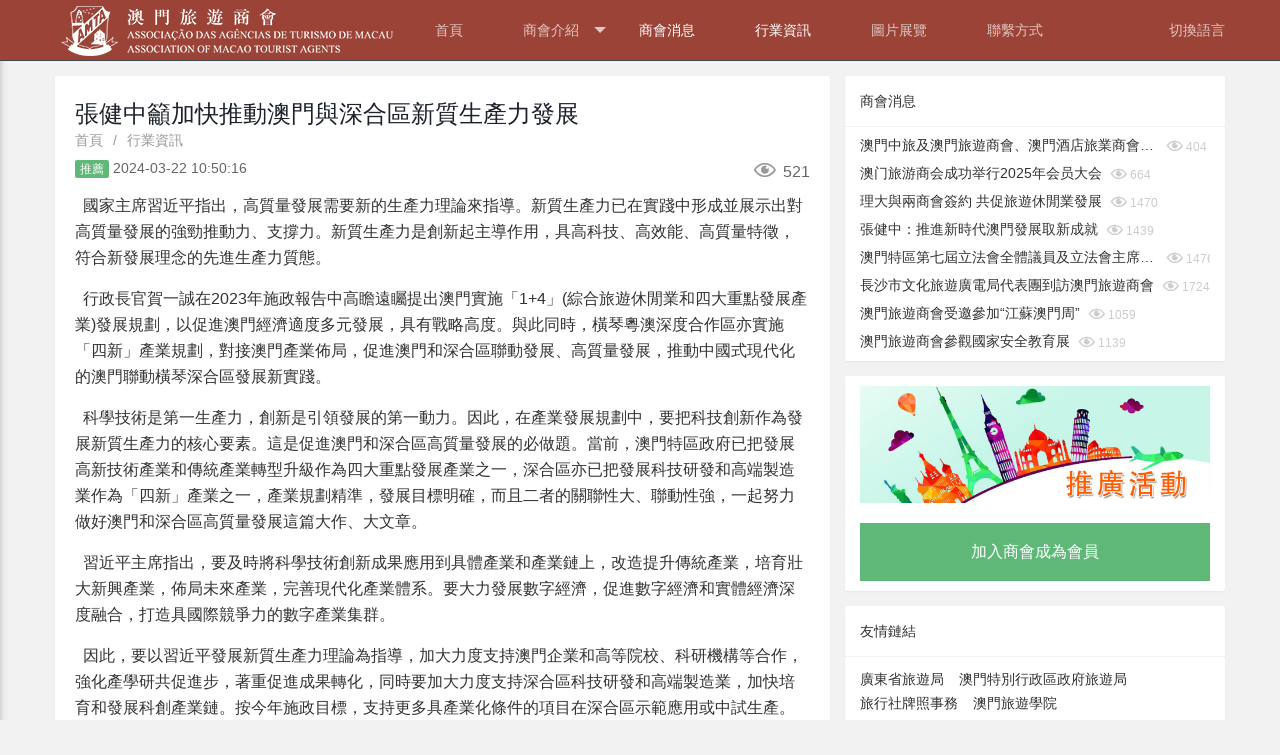

--- FILE ---
content_type: text/html; charset=utf-8
request_url: https://www.amta.cc/info/6/124.html
body_size: 6252
content:
<html lang="zh_cn">

	<head>
		<meta charset="utf-8">
		<title>張健中籲加快推動澳門與深合區新質生產力發展</title>
		<meta name="viewport" content="width=device-width, initial-scale=1, maximum-scale=1">
		<meta name="keywords" content="">
		<meta name="description" content="&amp;nbsp; 國家主席習近平指出，高質量發展需要新的生產力理論來指導。新質生產力已在實踐中形成並展示出對高質量發展的強勁推動力、支撐力。新質生產力是創新起主導作用，具高科技、高效能、高質量特徵，符合新發展理念的先進生產力質態。&amp;nbsp; 行政長官賀一誠">
		<link href="/static/mobile/ionicons/2.0.1/css/ionicons.min.css" media="all" rel="stylesheet" type="text/css">
		<meta name="google-site-verification" content="V2ak5xVZ3Mo54cdp-Arh0_QtpQgNlYdW1ToZQEjctK8" />
		<link rel="stylesheet" href="/static/home/css/materialize.min.css">
		<link rel="stylesheet" href="/static/home/css/main.css" />
		
		<link rel="stylesheet" href="/fly/layui/css/layui.css">
		<link rel="stylesheet" href="/static/home/css/global.css">
		<script src="/static/mobile/js/vendor/jquery-2.1.0.min.js"></script>
		<script src="/static/home/mods/language.js"></script>
		<script src="/fly/layui/layui.js"></script>
				<style>
			#toolbar{
				background-color: #9b4337;
				height: 60px;
			}
			.open-left {
			    width: 60px;
			    display: flex;
			    justify-content: center;
			    align-items: center;
			    line-height: 56px;
			    text-align: center;
			    position: relative;
			}
			.side-nav .collapsible-header{
				display: flex;
				align-items: center;
				padding: 0px 30px;
			}
			@media (min-width: 1000px) {
				#main{
					display: none;
				}
				.fly-header{
					display: block;
				}
			}
			@media (max-width: 999px) {
				#main{
					display: block;
				}
				.fly-header{
					display: none;
				}
			}
		</style>
	</head>

	<body>
		<div id="main" class="main">
			<div id="toolbar" class="nav-material">
				<div class="open-left" id="open-left" data-activates="slide-out-left">
					<i class="ion-android-menu"></i>
				</div>
				<h1 class="title none truncate" style="display: block;">澳门旅游商会</h1>
			</div>
		</div>

		<div class="fly-header layui-bg-black">
			<div class="layui-container">
				<a class="fly-logo" href="http://www.amta.cc/">
					<img src="/uploads/20200430/8ecefcd2841ab71f6824a9fa10dcf130.png" alt="layui">
				</a>
				<ul class="layui-nav fly-nav layui-hide-xs">
					<li class="layui-nav-item ">
						<a href="http://www.amta.cc/">首頁</a>
					</li>
										<li class="layui-nav-item ">
												<a href="javascript:;">商會介紹</a>
						<dl class="layui-nav-child">
														<dd>
								<a href="/index.php/about/2.html" >商會介紹</a>
							</dd>
														<dd>
								<a href="/index.php/home/constitution/index/catId/37.html" >商會章程</a>
							</dd>
														<dd>
								<a href="/index.php/home/structure/index/catId/35.html" >商會架構</a>
							</dd>
														<dd>
								<a href="/index.php/home/speech/index/catId/38.html" >會長致辭</a>
							</dd>
														<dd>
								<a href="/index.php/team/7.html" >成員單位</a>
							</dd>
														<dd>
								<a href="/index.php/home/downloads/index/catId/14.html" >加入會員</a>
							</dd>
													</dl>
											</li>
										<li class="layui-nav-item layui-this">
												<a href="/index.php/news/5.html" >商會消息</a>
											</li>
										<li class="layui-nav-item layui-this">
												<a href="/index.php/news/6.html" >行業資訊</a>
											</li>
										<li class="layui-nav-item ">
												<a href="/index.php/home/pic/index/catId/4.html" >圖片展覽</a>
											</li>
										<li class="layui-nav-item ">
												<a href="/index.php/contact/8.html" >聯繫方式</a>
											</li>
									</ul>
				<ul class="layui-nav fly-nav-user">

					<li class="layui-nav-item">
						<a class="fly-nav-avatar" href="javascript:;">
							<cite class="layui-hide-xs">切換語言</cite>
						</a>
						<dl class="layui-nav-child">
							<dd>
								<a href="javascript:zh_tran('s');" class="zh_click" id="zh_click_s_pc">简体中文</a>
							</dd>
							<dd>
								<a href="javascript:zh_tran('t');" class="zh_click" id="zh_click_t_pc">繁體中文</a>
							</dd>
						</dl>
					</li>

				</ul>
			</div>
		</div>

<style>
	.layui-layer-photos{
		top: 20% !important;
	}
</style>
<div class="layui-container body-container">
    <div class="layui-row layui-col-space15">
        <div class="layui-col-md8 content detail">
            <div class="fly-panel detail-box">
                <h1 style="color:;font-weight:normal;">張健中籲加快推動澳門與深合區新質生產力發展</h1>
                <div id="breadcrumb">
                    <span class="layui-breadcrumb">
                        <a href="http://www.amta.cc/">首頁</a>
                        <a href="#">行業資訊</a>
                    </span>
                </div>
                <div class="fly-detail-info">
                                        <span class="layui-badge fly-badge-accept">推薦</span>
                                        <span>2024-03-22 10:50:16</span>
                    <span class="fly-list-nums"><i class="iconfont" title="点击">&#xe60b;</i> 521</span>
                </div>
                <div class="detail-body photos" style="margin-top: 15px;">
                    <p>&nbsp; 國家主席習近平指出，高質量發展需要新的生產力理論來指導。新質生產力已在實踐中形成並展示出對高質量發展的強勁推動力、支撐力。新質生產力是創新起主導作用，具高科技、高效能、高質量特徵，符合新發展理念的先進生產力質態。</p><p>&nbsp; 行政長官賀一誠在2023年施政報告中高瞻遠矚提出澳門實施「1+4」(綜合旅遊休閒業和四大重點發展產業)發展規劃，以促進澳門經濟適度多元發展，具有戰略高度。與此同時，橫琴粵澳深度合作區亦實施「四新」產業規劃，對接澳門產業佈局，促進澳門和深合區聯動發展、高質量發展，推動中國式現代化的澳門聯動橫琴深合區發展新實踐。</p><p>&nbsp; 科學技術是第一生產力，創新是引領發展的第一動力。因此，在產業發展規劃中，要把科技創新作為發展新質生產力的核心要素。這是促進澳門和深合區高質量發展的必做題。當前，澳門特區政府已把發展高新技術產業和傳統產業轉型升級作為四大重點發展產業之一，深合區亦已把發展科技研發和高端製造業作為「四新」產業之一，產業規劃精準，發展目標明確，而且二者的關聯性大、聯動性強，一起努力做好澳門和深合區高質量發展這篇大作、大文章。
</p><p>&nbsp; 習近平主席指出，要及時將科學技術創新成果應用到具體產業和產業鏈上，改造提升傳統產業，培育壯大新興產業，佈局未來產業，完善現代化產業體系。要大力發展數字經濟，促進數字經濟和實體經濟深度融合，打造具國際競爭力的數字產業集群。
</p><p>&nbsp; 因此，要以習近平發展新質生產力理論為指導，加大力度支持澳門企業和高等院校、科研機構等合作，強化產學研共促進步，著重促進成果轉化，同時要加大力度支持深合區科技研發和高端製造業，加快培育和發展科創產業鏈。按今年施政目標，支持更多具產業化條件的項目在深合區示範應用或中試生產。同時，要有效利用數字技術賦能實體經濟，加大力度支持中小企數字化升級，支持中小企利用數字技術不斷發展壯大，促進數字經濟和實體經濟深度融合。
</p><p>&nbsp; 習近平主席強調，要按照發展新質生產力要求，暢通教育、科技、人才的良性循環，完善人才培養、引進、使用和合理流動的工作機制。要激發勞動、知識、技術、管理、資本和數據等生產要素的活力，更好地體現知識、技術、人才的價值，營造鼓勵創新、寬容失敗的良好氛圍。
</p><p>&nbsp; 因此，要以習近平發展新質生產力理論為指導，繼續強化本澳人才培養，同時依照澳門特區人才引進制度，加大力度引進高端人才、優秀人才和高級專業人才，為發展新質生產力提供有力人才支撐，同時積極培育建設深合區高水平科創平台，完善創新人才供給，落實和實施支持人才發展政策和措施，讓人才創新創造活力充分迸發，高質量推進人才工程建設。</p><p><br></p><p style="text-align: right; ">消息來源：市民日報</p>                </div>
            </div>
        </div>
        <div class="layui-col-md4">
            <dl class="fly-panel fly-list-one">
                <dt class="fly-panel-title">商會消息</dt>
                                <dd>
                    <a href="/info/5/141.html" title="澳門中旅及澳門旅遊商會、澳門酒店旅業商會代表到訪懲教管理局">澳門中旅及澳門旅遊商會、澳門酒店旅業商會代表到訪懲教管理局</a>
                    <span class="pull-right"><i class="iconfont" title="点击">&#xe60b;</i> 404</span>
                </dd>
                                <dd>
                    <a href="/info/5/135.html" title="澳门旅游商会成功举行2025年会员大会">澳门旅游商会成功举行2025年会员大会</a>
                    <span class="pull-right"><i class="iconfont" title="点击">&#xe60b;</i> 664</span>
                </dd>
                                <dd>
                    <a href="/info/5/107.html" title="理大與兩商會簽約 共促旅遊休閒業發展">理大與兩商會簽約 共促旅遊休閒業發展</a>
                    <span class="pull-right"><i class="iconfont" title="点击">&#xe60b;</i> 1470</span>
                </dd>
                                <dd>
                    <a href="/info/5/103.html" title="張健中：推進新時代澳門發展取新成就">張健中：推進新時代澳門發展取新成就</a>
                    <span class="pull-right"><i class="iconfont" title="点击">&#xe60b;</i> 1439</span>
                </dd>
                                <dd>
                    <a href="/info/5/94.html" title="澳門特區第七屆立法會全體議員及立法會主席宣誓就職">澳門特區第七屆立法會全體議員及立法會主席宣誓就職</a>
                    <span class="pull-right"><i class="iconfont" title="点击">&#xe60b;</i> 1476</span>
                </dd>
                                <dd>
                    <a href="/info/5/91.html" title="長沙市文化旅遊廣電局代表團到訪澳門旅遊商會">長沙市文化旅遊廣電局代表團到訪澳門旅遊商會</a>
                    <span class="pull-right"><i class="iconfont" title="点击">&#xe60b;</i> 1724</span>
                </dd>
                                <dd>
                    <a href="/info/5/90.html" title="澳門旅遊商會受邀參加&ldquo;江蘇澳門周&rdquo;">澳門旅遊商會受邀參加&ldquo;江蘇澳門周&rdquo;</a>
                    <span class="pull-right"><i class="iconfont" title="点击">&#xe60b;</i> 1059</span>
                </dd>
                                <dd>
                    <a href="/info/5/88.html" title="澳門旅遊商會參觀國家安全教育展">澳門旅遊商會參觀國家安全教育展</a>
                    <span class="pull-right"><i class="iconfont" title="点击">&#xe60b;</i> 1139</span>
                </dd>
                                <!-- 无数据时 -->
                <!--
                <div class="fly-none">没有相关数据</div>
                -->
            </dl>

            <div class="fly-panel">
                <div class="fly-panel-main">
                                        <a href="https://eservice.macaotourism.gov.mo/registration/calendarList.php?reg_typ=0" target="_blank" class=""><img src="/uploads/20200525/aa5e6f069b35fcdd5f0a5e479ac9091d.jpg" alt="" class="t-img"></a>
                                    </div>
                <div class="fly-panel-main">
                                        <a href="https://www.amta.cc/home/downloads/index/catId/14.html" target="_blank" class="fly-zanzhu" style="background-color: #5FB878;">加入商會成為會員</a>
                                    </div>
            </div>

            <div class="fly-panel fly-link">
                <h3 class="fly-panel-title">友情鏈結</h3>
                <dl class="fly-panel-main">
                                        <dd><a href="http://whly.gd.gov.cn/" target="_blank">廣東省旅遊局</a><dd>
                                        <dd><a href="https://www.macaotourism.gov.mo/" target="_blank">澳門特別行政區政府旅遊局</a><dd>
                                        <dd><a href="https://industry.macaotourism.gov.mo/cn/license/content.php?page_id=22" target="_blank">旅行社牌照事務</a><dd>
                                        <dd><a href="https://www.ift.edu.mo/" target="_blank">澳門旅遊學院</a><dd>
                                        <dd><a href="https://eservice3.macaotourism.gov.mo/tourgroup/cn/" target="_blank">旅行團網上投訴系統</a><dd>
                                        <dd><a href="https://eservice1.macaotourism.gov.mo/tourstats/" target="_blank">旅行社季度數據資料收集系統</a><dd>
                                        <dd><a href="https://dataplus.macaotourism.gov.mo/?lang=T" target="_blank">澳門旅遊數據</a><dd>
                                        <dd><a href="https://eservice.macaotourism.gov.mo/application/index.php?lang=0" target="_blank">導遊工作證相關服務</a><dd>
                                        <dd><a href="https://industry.macaotourism.gov.mo/cn/page/content.php?page_id=236" target="_blank">活動資助申請</a><dd>
                                        <dd><a href="https://www.mct.gov.cn/" target="_blank">中華人民共和國文化和旅遊部</a><dd>
                                        <dd><a href="https://www.discoverhongkong.com" target="_blank">香港旅遊發展局</a><dd>
                                    </dl>
            </div>

        </div>
    </div>
</div>
<!-- Sidebars -->
<!-- Left Sidebar -->
<ul id="slide-out-left" class="side-nav collapsible">
	<li>
		<a href="http://www.amta.cc/" class="waves-effect"> 首页</a>
	</li>
		<li>
				<div class="collapsible-header waves-effect">
			商會介紹<span class="more"><i class="ion-ios-arrow-right"></i></span>
		</div>
		<div class="collapsible-body">
			<ul class="collapsible">
								<li>
					<a href="/index.php/about/2.html">商會介紹</a>
				</li>
								<li>
					<a href="/index.php/home/constitution/index/catId/37.html">商會章程</a>
				</li>
								<li>
					<a href="/index.php/home/structure/index/catId/35.html">商會架構</a>
				</li>
								<li>
					<a href="/index.php/home/speech/index/catId/38.html">會長致辭</a>
				</li>
								<li>
					<a href="/index.php/team/7.html">成員單位</a>
				</li>
								<li>
					<a href="/index.php/home/downloads/index/catId/14.html">加入會員</a>
				</li>
							</ul>
		</div>
			</li>
		<li>
				<a href="/index.php/news/5.html">商會消息</a>
			</li>
		<li>
				<a href="/index.php/news/6.html">行業資訊</a>
			</li>
		<li>
				<a href="/index.php/home/pic/index/catId/4.html">圖片展覽</a>
			</li>
		<li>
				<a href="/index.php/contact/8.html">聯繫方式</a>
			</li>
		<li>
		<div class="collapsible-header waves-effect">
			切換語言<span class="more"><i class="ion-ios-arrow-right"></i></span>
		</div>
		<div class="collapsible-body">
			<ul class="collapsible">
				<li>
					<a href="javascript:zh_tran('s');" class="zh_click" id="zh_click_s_sj">简体中文</a>
				</li>
				<li>
					<a href="javascript:zh_tran('t');" class="zh_click" id="zh_click_t_sj">繁體中文</a>
				</li>
			</ul>
		</div>
	</li>
</ul>

<div class="fly-footer">
    <p>
	    2020-2021&copy;澳門旅遊商會  <a href="http://www.halong.me/" target="_blank">技術支援：Halong</a><br>
        地址 Address：澳門羅理基博士大馬路223-225號南光大廈十一樓 11 andar, Edif. NamKwong, 223-225 Av. do Dr.Rodrigo Rodrigues, Macau <br>
		電話Tel: (853)83911140  傳真Fax: (853)28780823 <br>
		
    </p>
    <!-- <p>
                <a href="https://dataplus.macaotourism.gov.mo/?lang=T" target="_blank">澳門旅遊數據</a>
                <a href="https://industry.macaotourism.gov.mo/cn/license/content.php?page_id=22" target="_blank">旅行社牌照事務</a>
                <a href="https://eservice1.macaotourism.gov.mo/tourstats/" target="_blank">旅行社季度數據資料收集系統</a>
                <a href="https://eservice.macaotourism.gov.mo/application/index.php?lang=0" target="_blank">導遊工作證相關服務</a>
                <a href="https://industry.macaotourism.gov.mo/cn/page/content.php?page_id=236" target="_blank">活動資助申請</a>
                <a href="https://eservice3.macaotourism.gov.mo/tourgroup/cn/" target="_blank">旅行團網上投訴系統</a>
                <a href="https://www.macaotourism.gov.mo/" target="_blank">澳門特別行政區政府旅遊局</a>
                <a href="https://www.ift.edu.mo/" target="_blank">澳門旅遊學院</a>
                <a href="http://whly.gd.gov.cn/" target="_blank">廣東省旅遊局</a>
                <a href="https://www.mct.gov.cn/" target="_blank">中華人民共和國文化和旅遊部</a>
                <a href="https://www.discoverhongkong.com" target="_blank">香港旅遊發展局</a>
            </p> -->
</div>


<script src="/static/mobile/js/vendor/jquery.smoothState.js"></script>
<script src="/static/mobile/js/vendor/jquery.swipebox.min.js"></script>
<script src="/static/mobile/js/vendor/HeadsUp.js"></script>
<script src="/static/mobile/js/vendor/masonry.min.js"></script>
<script src="/static/mobile/js/vendor/swiper.min.js"></script>
<script src="/static/mobile/js/vendor/jquery.mixitup.min.js"></script>
<script src="/static/mobile/js/vendor/materialize.min.js"></script>
<script src="/static/mobile/js/main.js"></script>
<script>
	//语言切换
	$("#zh_click_s_pc,#zh_click_s_sj").click(function() {
		localStorage.setItem('lang', 'jian')
	})
	$("#zh_click_t_pc,#zh_click_t_sj").click(function() {
		localStorage.setItem('lang', 'fan')
	})
	if(localStorage.getItem('lang') == 'jian') {
		document.getElementById('zh_click_s_pc').click()
		document.getElementById('zh_click_s_sj').click()
	}
	if(localStorage.getItem('lang') == 'fan') {
		document.getElementById('zh_click_t_pc').click()
		document.getElementById('zh_click_t_sj').click()
	}
	$('.layui-fixbar li').click(function(){
		alert(1111)
		$("html,body").animate({scrollTop:0},"fast");
	})
</script>
<script>
    layui.cache.page = 'jie';
    layui.cache.user = {
        username: ''?'':'游客'
        ,uid: -1
        ,avatar: ''?'':'/static/home/images/avatar/00.jpg'
        ,experience: ''?'':''
        ,sex: ''?'':'男'
    };
</script>
<script>
    layui.config({
        version: "3.0.0"
        ,base: '/static/home/mods/' //这里实际使用时，建议改成绝对路径
    }).extend({
        fly: 'index'
    }).use('fly');
</script>

</body>
</html>

--- FILE ---
content_type: text/css
request_url: https://www.amta.cc/static/home/css/main.css
body_size: 9530
content:
/*------------------------------------------------------------------
Theme Name: Shuttle
Theme URL: http://codnauts.com
Author: Codnauts
Author URI: http://themeforest.net/user/codnauts
Version: 1.0
License: Regular or Extended from ThemeForest only
Plugin Licenses: GPL or MIT
Last change: first release
Primary use: App & Mobile Website 
-------------------------------------------------------------------*/
/*------------------------------------------------------------------
[Table of contents]
    0. General
    1. Typography 
    2. Colors & Backgrounds
    3. Animations
    4. Input & Form Elements
    5. Layout
    6. Toolbar
    7. Drawer
    8. Sliders
    9. Elements
    5. Animation
    6. Toolbar
    7. Sidebars
    8. Elements
/*---------------------------------------------------------------- */


/*  0. General
    –––––––––––––––––––––––––––––––––––––––––––––––––– */
/* NOTE
html is set to 62.5% so that all the REM measurements
are based on 10px sizing. So basically 1.5rem = 15px */
html {
  font-size: 62.5%;
  overflow-x: hidden;
}
html, body {
  -webkit-font-smoothing: antialiased;
  -webkit-text-size-adjust: 100%;
  text-rendering: optimizeLegibility;
  -ms-text-size-adjust: 100%;
  -webkit-text-size-adjust: 100%;
}
img {
  max-width: none;
  display: block;
  width: 100%;
  vertical-align: middle;
}
fieldset {
    border: 0;
    margin: 0;
    padding: 0;
}
textarea {
    resize: vertical;
}

/*  1. Typography
    –––––––––––––––––––––––––––––––––––––––––––––––––– */
body {
  font-size: 1.5em;
  line-height: 1.6;
  font-weight: 400;
  font-family: 'Roboto', sans-serif;
  color: #666; 
  margin: 0;
  overflow-x: hidden;
}

h1, h2, h3, h4, h5, h6 {
  font-family: 'Varela Round', sans-serif;
  margin-top: 0;
  margin-bottom: 2rem;
  font-weight: 400; 
  color: #1c212a;
}
h1 { font-size: 2.4rem; line-height: 3rem; }
h2 { font-size: 2.2rem; line-height: 3rem; }
h3 { font-size: 2rem; line-height: 2.2rem; }
h4 { font-size: 1.8rem; line-height: 2.2rem; }
h5 { font-size: 1.6rem; line-height: 2rem; }
h6 { font-size: 1.4rem; line-height: 2rem; }

p { margin-top: 0; }

a { color: inherit; }
a:hover { opacity: 0.95; }

a,
a:link,
a:hover,
a:active,
a:focus {
    outline: 0;
    text-decoration: none;
}
body,
input,
textarea,
button,
select,
label,
a {
    -webkit-tap-highlight-color: rgba(0, 0, 0, 0);
}

blockquote {
  background: #f9f9f9;
  padding: 20px;
}

input,
textarea,
button,
select,
label,
.btn, 
.btn-large, 
.btn-flat {
  font-family: 'Varela Round', sans-serif;
}
.btn.transparent,
.btn-large.transparent {
  padding-left: 40px;
  padding-right: 40px;
  border: 1px solid #fff;
  background: transparent;
  box-shadow: none;
}

[class^="mdi-"],
[class*="mdi-"] {
  font-family: "Ionicons";
}
i {
  font-size: 2.4rem;
  color: inherit;
}
i.big {
  font-size: 3.6rem;
}
input,
textarea,
select,
fieldset {
  margin-bottom: 1.5rem; 
}
pre,
blockquote,
dl,
figure,
table,
p,
ul,
ol,
form {
  margin-bottom: 2.5rem; 
}

hr {
  margin-top: 3rem;
  margin-bottom: 3.5rem;
  border-width: 0;
  border-top: 1px solid #E1E1E1; 
}

.small {
  font-size: 85% !important;
  font-weight: 300;
}

.dropcap {
  float: left;
  color: #444444;
  font-size: 75px;
  font-family: 'Varela Round', sans-serif;
  line-height: 60px;
  padding-top: 8px;
  padding-right: 8px;
  padding-left: 3px;
}

.title.big {
  font-size: 7rem;
}

/*  2. Colors & Backgrounds
    –––––––––––––––––––––––––––––––––––––––––––––––––– */
.accent-text {
    color: #fdd835 !important;
}
.accent-color {
    background-color: #fdd835 !important;
}
.accent-border {
    border-color: #fdd835 !important;
}
.primary-text {
    color: #01acc6 !important;
}
.primary-color {
    background-color: #01acc6 !important;
}
.primary-border {
    border-color: #01acc6 !important;
}
.text-light {
    font-weight: 400;
    color: #B2B2B4;
}
.transparent {
    background-color: transparent !important;
}
.no-shadow {
  box-shadow: none;
}

/* bg */
.bg-1 {
    background: url(../img/1.jpg) no-repeat center / cover !important;
}
.bg-2 {
    background: url(../img/2.jpg) no-repeat center / cover !important;
}
.bg-3 {
    background: url(../img/3.jpg) no-repeat center / cover !important;
}
.bg-4 {
    background: url(../img/4.jpg) no-repeat center / cover !important;
}
.bg-5 {
    background: url(../img/5.jpg) no-repeat center / cover !important;
}
.bg-9 {
    background: url(../img/9.jpg) no-repeat center / cover !important;
}
.bg-material {
    background: url(../img/material.jpg) no-repeat center / cover !important;
}
.bg-blur {
    background: url(../img/blur.jpg) no-repeat center / cover !important;
}
.bg-opacity {
    background: url(../img/opacity.jpg) no-repeat center / cover !important;
}
.bg-gradient {
    background: -webkit-linear-gradient(135deg,#01acc6,#00555f);
    background: linear-gradient(135deg,#01acc6,#00555f);
}
.bg-shop {
    background: url(../img/shop.jpg) no-repeat center / cover !important;
}

/* Overlay */
.opacity-overlay {
    position: absolute;
    top: 0;
    right: 0;
    bottom: 0;
    left: 0;
    background: rgba(0,0,0,.5);
}
.opacity-overlay-gradient {
    position: absolute;
    top: 0;
    right: 0;
    bottom: 0;
    left: 0;
    background: rgba(0, 0, 0, 0) -webkit-gradient(linear, left top, left bottom, color-stop(48%, rgba(0, 0, 0, 0)), color-stop(90%, rgba(0, 0, 0, .85)), to(#000)) repeat scroll 0 0;
    background: rgba(0, 0, 0, 0) -webkit-linear-gradient(top, rgba(0, 0, 0, 0) 48%, rgba(0, 0, 0, .85) 90%, #000 100%) repeat scroll 0 0;
    background: rgba(0, 0, 0, 0) -o-linear-gradient(top, rgba(0, 0, 0, 0) 48%, rgba(0, 0, 0, .85) 90%, #000 100%) repeat scroll 0 0;
    background: rgba(0, 0, 0, 0) linear-gradient(to bottom, rgba(0, 0, 0, 0) 48%, rgba(0, 0, 0, .85) 90%, #000 100%) repeat scroll 0 0;
}
.opacity-overlay-gradient-reverse {
    opacity: 0.7;
    position: absolute;
    top: 0;
    right: 0;
    bottom: 0;
    left: 0;
    background: rgba(0, 0, 0, 0) -webkit-gradient(linear, left bottom, left top, color-stop(70%, rgba(0, 0, 0, 0)), color-stop(95%, rgba(0, 0, 0, .75)), to(#333)) repeat scroll 0 0;
    background: rgba(0, 0, 0, 0) -webkit-linear-gradient(bottom, rgba(0, 0, 0, 0) 70%, rgba(0, 0, 0, .75) 95%, #333 100%) repeat scroll 0 0;
    background: rgba(0, 0, 0, 0) -o-linear-gradient(bottom, rgba(0, 0, 0, 0) 70%, rgba(0, 0, 0, .75) 95%, #333 100%) repeat scroll 0 0;
    background: rgba(0, 0, 0, 0) linear-gradient(to top, rgba(0, 0, 0, 0) 70%, rgba(0, 0, 0, .75) 95%, #333 100%) repeat scroll 0 0;
}

/*  3. Animations
    –––––––––––––––––––––––––––––––––––––––––––––––––– */
.animated {
    -webkit-animation-duration: 0.5s;
    animation-duration: 0.5s;
    -webkit-transition-timing-function: ease-in;
    transition-timing-function: ease-in;
    -webkit-animation-fill-mode: both;
    animation-fill-mode: both;
}
.fadein {
    -webkit-animation-name: fadeIn;
    animation-name: fadeIn;
    -webkit-animation-duration: 0.4s;
    animation-duration: 0.4s;
}
.fadeinup {
    -webkit-animation-name: fadeInUp;
    animation-name: fadeInUp;
}
.fadeindown {
    -webkit-animation-name: fadeInDown;
    animation-name: fadeInDown;
}
.fadeinright {
    -webkit-animation-name: fadeInRight;
    animation-name: fadeInRight;
}
.bouncein {
    -webkit-animation-name: bounceIn;
    animation-name: bounceIn;
}
#main.is-exiting .animated {
    -webkit-animation-name: fadeOut;
    animation-name: fadeOut;
}
.delay-1 {
    -webkit-animation-delay: 0.1s;
    animation-delay: 0.1s;
}
.delay-2 {
    -webkit-animation-delay: 0.25s;
    animation-delay: 0.25s;
}
.delay-3 {
    -webkit-animation-delay: 0.4s;
    animation-delay: 0.4s;
}
.delay-4 {
    -webkit-animation-delay: 0.55s;
    animation-delay: 0.55s;
}
.delay-5 {
    -webkit-animation-delay: 0.45s;
    animation-delay: 0.45s;
}
.delay-6 {
    -webkit-animation-delay: 0.95s;
    animation-delay: 0.95s;
}

/*  4. Input & Form Elements
    –––––––––––––––––––––––––––––––––––––––––––––––––– */
.input-field {
  margin-bottom: 2.5rem;
}
.input-field label {
  font-size: 1.5rem;
  top: 0.5rem;
}
.input-field label.active {
  font-size: 1.2rem;
}
label {
    font-size: 1.5rem;
}
input:not([type]), 
input[type=text], 
input[type=password], 
input[type=email], 
input[type=url], 
input[type=time], 
input[type=date], 
input[type=datetime], 
input[type=datetime-local], 
input[type=tel], 
input[type=number], 
input[type=search], 
textarea.materialize-textarea {
  font-size: 1.5rem;
  padding-left: 8px;
}
/* Searchbar */
.input-field input[type=search] ~ i,
.input-field input[type=search] ~ i {
    position: absolute;
    top: 0;
    right: 1rem;
    color: transparent;
    cursor: pointer;
    font-size: 2rem;
    transition: .3s color;
}
.input-field input[type=search]:focus + label i,
.input-field input[type=search]:focus ~ i,
.input-field input[type=search]:focus ~ i {
    color: #444;
}
.hidden-search {
  background: transparent;
  box-shadow: none;
}
.hidden-search .input-field label.active i {
  color: #444;
}
.input-field input[type=search]:focus {
  box-shadow: 0 2px 5px 0 rgba(0,0,0,0.16),0 2px 10px 0 rgba(0,0,0,0.12);
}
/* Checkbox */
[type="checkbox"]+label,
[type="radio"]:not(:checked)+label, 
[type="radio"]:checked+label {
  font-size: 1.5rem;
}
[type="radio"]:checked+label:after, 
[type="radio"].with-gap:checked+label:after {
    background-color: #01acc6;
    z-index: 0;
}
[type="radio"]:checked+label:after, 
[type="radio"].with-gap:checked+label:before, 
[type="radio"].with-gap:checked+label:after {
    border: 2px solid #01acc6;
}

.side-nav nav .input-field input[type=search] {
  padding: 0 1rem;
  margin: 0;
  border-bottom: none !important;
  box-shadow: none !important;
}
nav .input-field input[type=search] {
  height: 56px;
  padding-left: 4rem;
}
nav .input-field label i {
  color: inherit;
}

/*  5. Layout
    –––––––––––––––––––––––––––––––––––––––––––––––––– */
.relative {
  position: relative;
}
.block {
  display: block;
}
.clr {
  clear: both;
}
nav {
  background-color: #fff;
}
.page {
  padding-top: 56px;
}
.page.fullscreen {
  padding-top: 0;
  height: 100vh;
}
.page.with-tab {
  padding-top: 120px;
}
.bottom {
  position: absolute;
  bottom: 0;
  left: 0;
  right: 0;
}
.valign-wrapper .valign {
    width: 100%;
}
.fixed-action-btn.horizontal ul li {
    margin: 12px 15px 0 0;
}
.p-0 {
  padding: 0 !important;
}
.m-0 {
  margin: 30px 0 !important;
}
.p-10 {
  padding: 10px !important;
}
.p-20 {
  padding: 20px !important;
}
.m-20 {
  margin: 20px !important;
}
.m-b-20 {
  margin-bottom: 20px !important;
}
.section {
  padding: 40px 20px;
  position: relative;
}
.section.featured {
  padding: 50px 20px 0;
}
.section.featured img {
  margin-top: 20px;
}
.section .heading {
  font-size: 2rem;
  margin-bottom: 0;
}
.section i.infograph {
  display: block;
  font-size: 7rem;
  height: 7rem;
  line-height: 7rem;
  margin-bottom: 1.5rem;
  color: #1c212a;
}
.section p {
  margin: 0;
}

/* Footer */
footer.page-footer {
  margin: 0;
  padding: 0;
}
.footer-icons {
  margin-top: 10px;
}
.footer-icons i {
  padding: 0 5px;
}
footer.page-footer .footer-copyright {
  font-size: 1.2rem;
}
footer.page-footer .footer-copyright i {
  font-size: inherit;
  margin: 0 3px;
}

/* Hero */
.none {
    display: none;
}
.hero-material {
    height: 212px;
    position: relative;
    z-index: 1;
}
.hero-material .parallax {
    height: 100%;
}
.hero-material .parallax img {
    display: block;
}
/*.banner-title {
    font-family: 'Varela Round', sans-serif;
    font-size: 22px;
    font-weight: 300;
    position: absolute;
    left: 33px;
    bottom: 30px;
    color: #fff;
    line-height: auto;
    margin-left: 9px;
    padding-left: 30px;
    text-transform: none;
    letter-spacing: normal;
    z-index: 9;
}
.banner {
    height: 300px;
    margin-top: 56px;
    position: relative;
}
.banner .parallax {
    height: 100%;
}*/
.nav-material {
    height: 56px;
    position: fixed;
    z-index: 2;
    top: 0px;
    background: none;
    -webkit-transition: height 0.3s;
    -moz-transition: height 0.3s;
    -ms-transition: height 0.3s;
    -o-transition: height 0.3s;
    transition: height 0.3s;
}
.nav-material {
    background: none;
}
.box-shad-none {
    box-shadow: none;
}
.nav-material.smaller {
    height: 56px;
}
.nav-material.smaller span {
    bottom: 15px;
}
.hero-material .floating-button {
    position: absolute;
    bottom: -25px;
    right: 20px;
}
.nav-material.nav-bg {
    background-color: #01acc6;
    box-shadow: 0 2px 5px 0 rgba(0,0,0,0.16),0 2px 10px 0 rgba(0,0,0,0.12);
}
.subtitle {
    position: absolute;
    left: 73px;
    bottom: 71px;
    color: #fff;
    opacity: 0.6;
}
.btn-floating.btn-large i {
    font-size: 2.4rem;
    line-height: 60px;
}

/* Page Header */
.hero-header {
    position: relative;
    z-index: 1;
}
.hero-header .floating-button {
    position: absolute;
    bottom: -27px;
    right: 20px;
    z-index: 2;
}
.floating-button.scrollable-fab.scrolled-down {
    position: fixed;
    bottom: 20px;
}
.hero-header .hero-over {
    position: absolute;
    bottom: 20px;
    left: 20px;
    margin: 0;
}

/* Hero Big */
.hero-header.hero-big {
  text-align: center;
  padding-top: 100px;
}
.hero-header.hero-big .media-top-object {
  margin-bottom: 0;
}
.hero-header.hero-big .hero-author {
  padding: 20px;
  position: relative;
  z-index: 2;
}
.hero-header.hero-big .card-feedback {
  padding: 0;
  margin: 0;
  border-bottom: none;
}
.hero-header.hero-big .card-feedback i {
    font-size: 1.5rem;
}
.hero-header.hero-big .media-body > span {
  margin-bottom: 8px;
}

/*  6. Toolbar
    –––––––––––––––––––––––––––––––––––––––––––––––––– */
/* Drag Trigger */
.drag-target {
    width: 25px !important;
    top: 56px;
}
/* Toolbar */
#toolbar {
    width: 100%;
    height: 56px;
    position: fixed;
    z-index: 99;
    top: 0;
    left: 0;
    right: 0;
    display: flex; 
    transition: all .25s ease-in-out;
}
#toolbar.with-tab {
  height: 112px;
  flex-wrap: wrap;
}
#toolbar.with-tab .open-left,
#toolbar.with-tab .open-right,
#toolbar.with-tab .title {
  height: 56px;
}
#toolbar.with-tab a.active i {
  color: #fff;
}
#toolbar .tabs {
  margin-bottom: 10px;
}
#toolbar .tabs .tab a {
  color: #fff;
}
#toolbar .tabs .tab a.active {
  color: #fff;
}
#toolbar .tabs .indicator {
  background-color: #fff;
}
#toolbar.nav-material {
  justify-content: space-between;
}
#toolbar.nav-material .title {
  margin-left: 16px;
  text-align: left;
  color: #fff;
}
#toolbar.nav-material i {
  color: #fff;
}
#toolbar.transparent {
    background-color: transparent !important;
    position: fixed;
    top: 0;
    left: 0;
    right: 0;
    z-index: 3;
}
.open-left {
    flex: 0 0 56px;
    line-height: 56px;
    text-align: center;
    position: relative;
}
.open-right {
    flex: 0 0 56px;
    line-height: 56px;
    text-align: center;
    position: relative;
}
#toolbar i {
    color: #fff;
}
#toolbar .title {
    font-family: 'Varela Round', sans-serif;
    font-size: 22px;
    font-weight: 400;
    color: #fff;
    line-height: 56px;
    text-align: center;
    margin: 0;
    flex-grow: 2;
}
#toolbar.left-only .title {
    text-align: left;
    margin-left: 16px;
}
#toolbar.right-only .title {
    text-align: left;
    margin-left: 16px;
}
#toolbar.transparent i,
#toolbar.transparent .title {
  color: #222;
}
#toolbar.no-title {
  justify-content: space-between;
}
.heads-up {
  transform: translateY(-212px);
  transform: translate3d(0,-212px,0);
}

/*  7. Drawer
    –––––––––––––––––––––––––––––––––––––––––––––––––– */
.side-nav {
  border: none;
}
.side-nav a:hover {
  background: transparent;
}
.sidenav-avatar {
  width: 100%;
  height: 158px; /* 16:9 aspect ratio if sidebar have 280px width */ 
  position: relative;
}
.sidenav-avatar .opacity-overlay-gradient {
  opacity: 0.5;
}
.sidenav-avatar .bottom .avatar {
  width: 64px;
  height: 64px;
  margin: 0 0 10px 30px;
}
.side-nav .dropdown-button {
  display: block;
  width: 100%;
  font-weight: 700;
  font-size: 1.3rem;
  padding: 0 16px 0 30px;
  height: 50px;
  line-height: 50px;
  color: #fff;
}
.side-nav .dropdown-content.active {
  z-index: 999;
}
.side-nav .dropdown-content i {
  margin-top: 1px;
}
.sidenav-header {
  width: 100%;
  position: relative;
  overflow: auto;
}
.sidenav-header form {
  margin-bottom: 0;
}
.sidenav-header .input-field {
  height: 56px;
  padding: 0 30px;
}
.side-nav .collapsible-header {
  line-height: initial;
  height: auto;
  padding: 18px 30px 17px;
  font-weight: 700;
  font-size: 1.3rem;
  color: #333;
}
.side-nav .collapsible-header.active {
    color: #01acc6;
}
.side-nav .collapsible-header i {
  margin-top: -2px;
}
.side-nav li {
  line-height: inherit;
}
.side-nav li a {
  font-size: 1.3rem;
  font-weight: 700;
  color: #222;
  line-height: initial;
  height: auto;
  padding: 18px 30px 17px;
}
.side-nav li a i {
  width: 2rem;
  font-size: 1.6rem;
  line-height: inherit;
  display: block;
  float: left;
  text-align: center;
  margin-right: 1rem;
  top: -2px;
  position: relative;
}
.side-nav .collapsible-body li a, 
.side-nav.fixed .collapsible-body li a {
  line-height: initial;
  height: auto;
  padding: 16px 30px 15px 72px;
  font-weight: 400;
  font-size: 1.3rem;
  color: #333;
}
.side-nav li.active,
.side-nav .collapsible-header:hover, 
.side-nav.fixed .collapsible-header:hover {
  background-color: transparent;
  color: #01acc6;
}

/* Sidebar Chat */
.chat-sidebar {
    display: flex;
    align-items: flex-start;
    padding: 10px 0;
    position: relative;
}
.chat-img img {
    margin-right: 10px;
    margin-top: 4px;
    width: 32px;
    height: 32px;
    color: #fff;
    border-radius: 50%;
    line-height: 48px;
    text-align: center;
    position: relative;
    flex: 1;
}
.chat-img .dot {
    width: 12px;
    height: 12px;
    border-radius: 100%;
    border: 2px solid #fff;
    position: absolute;
    top: 35px;
    left: 22px;
}
.chat-message {
    flex: 1;
    font-size: 12px;
}
.chat-message p {
    margin: 0;
    font-family: 'Varela Round', sans-serif;
    font-size: 14px;
    color: #444;
}
.chat-message .small {
    display: block;
}

/* badge */
.side-nav span.more {
    min-width: auto;
    width: 1.5rem;
    height: 1.5rem;
    text-align: center;
    line-height: 1.5rem;
    font-size: 0.8rem;
    font-weight: 700;
    border-radius: 2px;
    color: initial;
    margin: 2px 0 0;
    padding: 0;
    opacity: 0.3;
    position: absolute;
    right: 15px;
    box-sizing: border-box;
}
.side-nav span.more i {
  -webkit-transition: all 0.2s ease-in;
  transition: all 0.2s ease-in;
}
.side-nav .collapsible-header.active span.more i {
  -webkit-transform: rotate(-90deg);
  -moz-transform: rotate(-90deg);
  transform: rotate(-90deg);
}

/*  8. Sliders
    –––––––––––––––––––––––––––––––––––––––––––––––––– */
/* Paginations */
.swiper-pagination.swiper-pagination-progress {
  bottom: 0;
  top: auto;
}
.swiper-pagination-progress .swiper-pagination-progressbar {
  background: #01acc6;
  opacity: 0.9;
}
.swiper-pagination-bullet {
  width: 15px;
  height: 3px;
  border-radius: 0;
}
.swiper-pagination-bullet-active {
  background: #01acc6;
}
.swiper-button-next, 
.swiper-container-rtl .swiper-button-prev {
  background-image: none;
  right: 20px;
  width: auto;
  height: auto;
}
.swiper-button-prev, 
.swiper-container-rtl .swiper-button-next {
  background-image: none;
  left: 20px;
  width: auto;
  height: auto;
}
.swiper-container-horizontal>.swiper-pagination-bullets, 
.swiper-pagination-custom, 
.swiper-pagination-fraction {
    bottom: 20px;
}
/* Sliders */
.swiper-slide .bottom {
  padding: 20px 20px 40px !important;
}
/* Slider Sliced */
.slider-sliced .swiper-slide {
    width: 100%;
    height: 100vh;
    background-color: transparent;
    overflow: hidden;
}
.slider-sliced .valign {
  padding: 0 0 40px;
}
.slider-sliced .valign p {
  font-weight: 100;
}
.slider-sliced .slider-bottom-right {
    position: absolute;
    bottom: 0;
    left: 0;
    right: 0;
    z-index: 1;
    background-color: #fff;
    padding: 0 50px;
}
.slider-sliced .slider-bottom-right:before {
    position: absolute;
    content: '';
    width: 0;
    height: 0;
    right: 0;
    top: -90px;
    border-bottom: 90px solid #fff;
    border-left: 768px solid rgba(255, 255, 255, 0);
    -moz-transform: scale(.9999);
}
.slider-sliced .slider-bottom-left {
    position: absolute;
    bottom: 0;
    left: 0;
    right: 0;
    z-index: 1;
    background-color: #fff;
    padding: 0 50px;
}
.slider-sliced .slider-bottom-left:before {
    position: absolute;
    content: '';
    width: 0;
    height: 0;
    left: 0;
    top: -90px;
    border-bottom: 90px solid #fff;
    border-right: 768px solid rgba(255, 255, 255, 0);
    -moz-transform: scale(.9999);
}
.slider-sliced .swiper-container-horizontal>.swiper-pagination .swiper-pagination-bullet {
    margin: 0 10px;
}
/* Slider Steps */
.slider-steps {
    width: 100%;
    height: 100vh;
}
.slider-steps img {
  width: 50%;
  margin: 0 auto 30px;
}
.slider-steps .valign-wrapper {
    height: 100%;
}
.slider-steps .valign {
    margin-top: -100px;
    width: 100%;
}
.steps-controllers {
    position: fixed;
    bottom: 0;
    left: 0;
    right: 0;
    z-index: 10;
}
.steps .swiper-pagination {
  margin-bottom: 60px;
}
.steps .swiper-pagination .swiper-pagination-bullet {
  margin: 5px;
}
/* Drawer */
.swiper-container.slider-drawer {
    height: calc(100vh - 56px);
}
.slider-drawer .swiper-slide {
    width: calc(100% - 16px) !important;
    height: calc(100vh - 112px);
    overflow: hidden;
    margin: 8px 8px 32px;
    padding: 16px;
    box-sizing: border-box;
    background-color: rgba(255,255,255,.92);
}
.slider-drawer .drawer-pagination {
    position: fixed;
    bottom: 6px;
}
.slider-drawer .swiper-pagination-bullet-active {
    background: #fff;
}
.slider-drawer .row .col {
  text-align: center;
}
.slider-drawer .row .col span {
    font-size: 0.7em;
    display: block;
}
.slider-drawer .row .col i {
    font-size: 40px;
}
.grandparent {
    display: flex;
    flex-wrap: wrap;
    align-items: stretch;
    height: 100%;
}
.grandparent .row {
  flex: 0 0 100%;
  flex-wrap: wrap;
  align-items: center;
}
.child {
    margin-bottom: 0;
} 
/* Testimonial */
.testimonials {
  margin: 30px 0;
  padding: 30px 40px;
}
.testimonials .avatar {
  margin: 40px auto 10px;
  width: 72px;
  height: 72px;
}
.testimonials .testimonial {
  padding: 20px;
  border-radius: 6px;
  background: #01acc6;
  color: #fff;
  position: relative;
  opacity: 0.3;
  -webkit-transition: opacity 0.3s ease;
  transition: opacity 0.3s ease;
  font-style: italic;
}
.swiper-slide.swiper-slide-active .testimonial {
  opacity: 1;
}
.testimonials .testimonial:after {
  content: '';
  width: 30px;
  height: 30px;
  border-radius: 3px;
  background: #01acc6;
  position: absolute;
  transform: rotate(45deg);
  -webkit-transform: rotate(45deg);
  bottom: -12px;
  left: 50%;
  margin-left: -15px;
}

/*  9. Elements
    –––––––––––––––––––––––––––––––––––––––––––––––––– */
/* Avatar */
.avatar {
    width: 40px;
    height: 40px;
    border-radius: 50%;
}
.avatar.small {
  width: 32px;
  height: 32px;
}
.avatar.big {
  width: 62px;
  height: 62px;
}
.avatar.big.center {
  margin: 0 auto 10px;
}
.unknow-avatar {
    position: absolute;
    top: 10px;
    left: 10px;
    border-radius: 50%;
}
.unknow-avatar span {
    display: block;
    font-size: 24px;
    color: #ffffff;
    width: 40px;
    height: 40px;
    line-height: 40px;
    text-align: center;
    font-weight: 100;
}
.avatar.with-letter span {
    line-height: 40px;
    width: 40px;
    height: 40px;
    text-align: center;
    font-size: 20px;
    font-weight: 100;
    display: block;
}

/* Media Object */
.media-top-object {
  display: -webkit-box;
  display: -webkit-flex;
  display: -ms-flexbox;
  display: flex;
  -webkit-box-align: start;
  -webkit-align-items: flex-start;
  -ms-flex-align: start;
  align-items: flex-start;
  margin-bottom: 1em;
}
.media-top-object.middle {
  align-items: center;
}
.media-top-object .media-left {
  display: block;
}
.media-top-object .media-body {
  -webkit-box-flex: 1;
  -webkit-flex: 1;
  -ms-flex: 1;
  flex: 1;
  padding-left: 20px;
}
.media-top-object .media-body p {
  margin: 0;
}
.media-top-object .media-body span {
  display: block;
}

.media-top-object.v-center {
  -webkit-box-align: center;
  -webkit-align-items: center;
  -ms-flex-align: center;
  align-items: center;
}

/* Social Share */
.project-social-share {
    position: absolute;
    right: 0;
    top: -4px;
}
.project-social-share i {
    margin-left: 10px;
}
.social-share-author {
    position: relative;
    margin: 0;
    padding: 0;
}
.social-share-author .avatar {
    width: 30px;
    height: 30px;
    position: absolute;
    left: 0;
    top: 0;
}
.social-share-author span {
    padding-left: 38px;
    padding-top: 4px;
    display: block;
}
.project-author.social-share-author {
    margin: 0 20px 20px;
}

/* Share Counter */
.share-counter {
  display: flex;
  align-items: center;
}
.share-counter > div {
  flex-grow: 1;
  text-align: center;
  border-right: 1px solid #eee;
  padding: 0 20px;
  margin: 20px 0;
}
.share-counter > div:last-child {
  border: none;
}
.share-counter > div h3,
.share-counter > div p {
  margin: 0;
}

/* Music Player */
.player-info {
    padding: 24px 20px;
}
.player-info h4 {
    margin: 0 0 8px;
    font-size: 24px;
    font-weight: 300;
    color: #ffffff;
}
.player-info span {
    color: #ffffff;
    font-size: 14px;
    font-weight: 100;
    opacity: 0.85;
}
.player-controllers {
    padding: 20px;
    display: flex;
}
.player-controllers i {
    color: #ffffff;
    flex-grow: 1;
}
.upnext {
    padding: 20px;
}
.next-song {
    padding: 20px 0;
    position: relative;
}
.next-song span:first-child {
    margin-right: 16px;
}
.next-song i {
    position: absolute;
    right: 0;
    top: 12px;
}

/* Masonry and Filters */
/* Masonry */
.grid {
  margin: 0;
}
.grid-item {
    width: 50%;
    height: auto;
    float: left;
    margin: 0;
    padding: 1px;
}
/* Filter */
.controls button {
    display: inline-block;
    padding: 7px 12px;
    font-size: 14px;
    border: 1px solid #ddd;
    background: transparent;
    color: inherit;
    border-radius: 2px;
    cursor: pointer;
    color: inherit;
    transition: all 0.3s ease-in;
    -webkit-transition: all 0.3s ease-in
}
.controls button.active {
    background: #01acc6;
    color: #fff;
    border-color: #01acc6;
}
.controls label {
    margin-right: 8px;
}
.mix,
.gap {
    float: left;
    width: 50%;
    margin: 0;
}
.mix {
    display: none;
    padding: 1px;
}
.mix figure {
    display: none;
}
#filter.grid .mix {
    width: 50%;
}
#filter .mix {
    width: 100%;
}

/* Card */
.card {
  margin: 0.5rem; /*1rem 1rem 1.5rem 1rem*/
}
.card.fullscreen {
  margin: 0.5rem 0 1rem;
}
.card h5,
.card h4,
.card h3,
.card h2 {
  margin: 0 0 5px;
}
.card-feedback {
  display: flex;
  justify-content: space-between;
  padding: 5px;
  margin: 0 20px;
  border-bottom: 1px solid #eee;
}
.card-feedback .card-users,
.card-feedback .card-share {
  display: flex;
  align-items: center;
}
.card-feedback span {
  margin-right: 15px;
}
.card-feedback .card-share span {
  margin-right: 0;
}
.card-feedback i {
  font-size: 2.2rem;
  margin-right: 5px;
}
.card-author {
  padding: 0 20px 1px;
}

/* Gallery Card */
.grid-item.gallery-item-card {
    background-color: #fff;
    border-radius: 2px;
    -webkit-box-shadow: 0px 1px 1px rgba(0, 0, 0, 0.1);
    box-shadow: 0px 1px 1px rgba(0, 0, 0, 0.1);
    margin: 0 6px 12px;
    width: calc(50% - 12px);
}
.gallery-item-header {
    padding: 10px 20px;
    position: relative;
}
.gallery-item-header img {
    position: absolute;
    top: 20px;
    left: 20px;
}
.gallery-item-header span {
    display: block;
    font-size: 14px;
}

/* Comments */
.comments {
  border-top: 1px solid #ccc;
  padding: 20px;
} 

/* Event */
.event-header {
  width: 100%;
  height: 100vh;
  position: relative;
}
.event-header .title {
  margin: 25px 0 0;
}
.event-header .event-category {
  border: 1px solid #fff;
  margin-top: 20px;
  display: inline-block;
  padding: 5px 15px;
  border-radius: 16px;
}
.event-header .bottom {
  bottom: 40px;
}

/* Newsletter */
.newsletter {
  margin-top: 25px;
}
.newsletter .btn {
  display: block;
}
.newsletter .input-field label {
  left: 0;
}
.newsletter .input-field input {
  text-align: center;
}

/* Progress Bar */
.progress {
  margin: 0;
}

/* tabs */
.side-nav .tabs {
  border-top: 1px solid #eee;
}
.tabs {
  background-color: transparent;
}
.tabs .tab a,
.tabs .tab a:hover {
    color: #01acc6;
    opacity: 0.6;
    font-family: 'Varela Round', sans-serif;
}
.tabs .tab a.active {
    color: #01acc6;
    opacity: 1;
}
.tabs .indicator {
    background-color: #01acc6;
    width: 8px;
    height: 8px;
    border-radius: 50%;
    margin: 0 auto;
}

/* Chat */
.chat .message p {
    margin-bottom: 0;
    font-size: 14px;
}
.chat span {
    font-size: 12px;
}
.chat ul li {
    width: 100%;
    position: relative;
    display: inline-block;
    margin-bottom: 16px;
}
.chat ul li > img {
    float: left;
}
.chat ul li .message {
    margin-left: 55px;
    position: relative;
    padding: 12px 16px;
    border-radius: 4px;
}
.chat ul li .message.first {
    border-top-right-radius: 20px;
}
.chat ul li .message.last {
    border-bottom-left-radius: 20px;
    border-bottom-right-radius: 20px;
}
.chat ul li.message-left {
    margin-bottom: 36px;
}
.chat ul li.message-right .message.first {
    border-top-left-radius: 20px;
    border-top-right-radius: 4px;
}
.chat ul li.message-right > img {
    float: right;
    width: 45px;
    height: 45px;
    border-radius: 50%;
}
.chat ul li.message-right .message {
    margin-right: 55px;
    margin-left: 0;
    margin-bottom: 2px;
    background-color: #f1f1f1 !important;
}
.chat ul li.message-left > img {
    margin-right: 0;
    width: 45px;
    height: 45px;
    border-radius: 50%;
}
.chat ul li.message-left .message {
    background-color: #f0f8ff;
    margin-bottom: 2px;
}
.message-right > span,
.message-left > span {
    margin-bottom: 20px;
    display: block;
}
.message-left > span {
    margin-left: 55px;
}
.photo-add {
    margin-top: 8px;
}
.photo-add .square-user {
    height: 48px;
    width: 48px;
    margin-right: 4px;
    float: left;
}
.chat-day {
    display: block;
    text-align: center;
    text-transform: uppercase;
    margin-bottom: 30px;
}

/* ToDo */
.choose-date p {
    margin: 0;
    padding: 10px 0;
}
.choose-date p:first-child {
    padding-top: 0;
}
.choose-date p i {
    margin-right: 25px;
    position: relative;
    font-size: 26px;
    top: 3px;
}
.todo input[type="checkbox"]:checked + label {
    text-decoration: line-through;
    color: #9e9e9e;
}
.todo input[type="checkbox"] + label {
    color: inherit;
}
.todo .todo-element {
    position: relative;
    margin: 0;
    padding: 20px;
    border-top: 1px solid #eee;
}
.todo .todo-element:first-child {
  border-top: none;
}
.todo .todo-element:last-child {
    border-bottom: 1px solid #eee;
}
.todo .todo-element span {
    display: block;
    margin-left: 35px;
    font-size: 14px;
    color: #9e9e9e;
}
.todo .todo-element img {
    position: absolute;
    width: 25px;
    height: auto;
    border-radius: 50%;
    top: 20px;
    right: 20px;
}

/* Notification */
.notification {
    padding: 10px 17px;
    border-radius: 4px;
    position: relative;
    margin-bottom: 20px;
}
.notification p {
    margin-bottom: 0;
}
.notification span {
    font-size: 12px;
}
.close-notification {
    position: absolute;
    top: 2px;
    right: 12px;
}
.notification-success {
    color: #3c763d;
    background-color: #dff0d8;
    border-color: #d6e9c6;
}
.notification-info {
    color: #31708f;
    background-color: #d9edf7;
    border-color: #bce8f1;
}
.notification-warning {
    color: #8a6d3b;
    background-color: #fcf8e3;
    border-color: #faebcc;
}
.notification-danger {
    color: #a94442;
    background-color: #f2dede;
    border-color: #ebccd1;
}

/* Tweet */
.twitter {
    padding-bottom: 10px;
    border-bottom: 1px solid #eee;
}
.tweet {
    margin-bottom: 20px;
}
.tweet h3 {
    font-size: 12px;
    margin: 0 0 5px;
    opacity: 0.4;
    webkit-transition: all 0.3s;
    transition: all 0.3s;
}
.tweet h3:hover {
    opacity: 1;
}
.tweet p {
    font-size: 12px;
}
.tweet p a {
    font-size: 12px;
    display: inline;
    height: auto;
    line-height: normal;
    padding: 0;
}

/* Facebook */
.facebook {
    padding: 10px 0;
}
.face-notification {
    display: flex;
    align-items: flex-start;
    padding: 10px 0;
}
.face-notification img {
    margin-right: 10px;
    margin-top: 4px;
    width: 32px;
    height: 32px;
    color: #fff;
    border-radius: 50%;
    line-height: 48px;
    text-align: center;
}
.face-notification div {
    flex: 1;
    font-size: 12px;
}
.face-notification p {
    margin: 0;
    font-size: 14px;
    color: #444;
    font-family: 'Varela Round', sans-serif;
}
.face-notification div .small {
    display: block;
}

/* Product */
.product.half {
  width: 50%;
  padding: 10px;
  float: left;
}
.product-info {
  text-align: center;
  padding: 10px 20px;
}
.product-description {
  border-top: 1px solid #eee;
}
.product-variation {
  padding: 0 20px 20px;
}
.product-variation h5 {
  margin-bottom: 1rem;
}
.sizes .size {
    display: inline-block;
    text-transform: uppercase;
    padding: 8px 16px;
    border: 1px solid #ddd;
    border-radius: 2px;
    margin-right: 8px;
    margin-bottom: 8px;
}
.sizes .size:hover {
    border: 1px solid #01acc6;
    background-color: #01acc6;
    color: #fff;
}
.rating {
    margin: 0;
}
.rating i {
    opacity: 0.15;
    display: inline-block;
    font-size: 1.2rem;
}
.rating i.active {
    opacity: 0.9;
    color: #fdd835;
}

/* Checkout */
.checkout-header {
    box-shadow: none;
    border: none;
    border-top: 1px solid #ddd;
    margin: 20px 0 0;
    background-color: #fafafa;
}
.checkout-header .collapsible-header {
    padding-top: 10px;
    padding-bottom: 10px;
    padding-right: 20px;
    background-color: #fafafa;
}
.checkout-header .checkout-price {
    font-size: 18px;
}
.checkout-header .collapsible-body {
    padding: 20px;
}
.checkout-header .collapsible-body .checkout-details {
    display: flex;
    align-items: flex-start;
    margin-bottom: 1em;
}
.checkout-image {
    width: 64px;
    margin: 0 10px 0 0;
    border-radius: 4px;
}
.checkout-product-title {
    flex: 1;
}
.checkout-product-title,
.checkout-product-title:last-child {
    margin-bottom: 0;
}
.checkout-product-title h6 {
    margin-bottom: 0;
    margin-top: 0;
    font-weight: 700;
    text-transform: uppercase;
}
.checkout-product-title h6 .right {
    font-weight: 400;
}
.checkout-header .input-field {
    display: flex;
}
.checkout-header .discount input {
    flex: 1;
}
.checkout-header .discount .btn {
    margin-left: 10px;
}
.discount {
    padding: 20px 0;
}
.subtotal {
    padding: 10px 0 15px;
    border-top: 1px solid #eee;
    border-bottom: 1px solid #eee;
}
.subtotal h6 {
    font-size: 16px;
}
.subtotal span {
    margin: 0;
    padding: 0;
    display: block;
}
.total {
    padding: 20px 0 0;
}
.total h4 {
  margin-bottom: 0;
}
.form-inputs {
    padding: 20px;
}
.form-inputs h4 {
    margin-bottom: 25px;
}
.shipping-address {
    padding-top: 20px;
    margin-top: 20px;
    border-top: 1px solid #eee;
}
.form-inputs .remember {
    margin: 20px 0;
}

/* Follow us */
.follow-us {
    opacity: 0.6;
    text-transform: uppercase;
    -webkit-transition: all 0.3s;
    transition: all 0.3s;
}
.follow-us i {
    font-size: inherit;
}
.follow-us:hover {
    opacity: 1;
}

/* Login & Signup */
.tool-login,
.tool-signup {
    position: absolute;
    top: 0;
    height: 180px !important;
}
.login-avatar,
.signup-avatar {
    border-radius: 50%;
    border: 4px solid;
    height: 140px;
    width: 140px;
    margin: 30px auto 0;
}
.login-avatar i {
    font-size: 80px;
    line-height: 140px;
    text-align: center;
    display: block;
}
.login-form,
.signup-form {
    padding: 20px;
    margin: 20px;
    border-radius: 2px;
    background-color: #fff;
    position: absolute;
    top: 56px;
    left: 0;
    right: 0;
    z-index: 99;
}
.login-form h1,
.signup-form h1 {
    margin-top: 0;
    margin-bottom: 30px;
    text-align: center;
    padding: 20px;
}
.login-form input,
.signup-form input {
  margin-bottom: 30px;
}

/* Lockscreen */
.clock h2 {
    font-size: 48px;
    font-weight: 100;
    padding-top: 120px;
    margin-bottom: 5px;
    color: #ffffff;
}
.clock span {
    color: #ffffff;
    opacity: 0.7;
}
.collection.notify {
    border: none;
    margin: 0;
    padding: 20px;
}
.collection.notify .collection-item {
    padding: 0;
    border-radius: 2px;
    margin-bottom: 5px;
}
.notify-header {
    padding: 10px 20px 10px 65px;
    position: relative;
    top: 0;
    left: 0;
    right: 0;
    z-index: 1;
}
.notify-header img {
    position: absolute;
    top: 10px;
    left: 10px;
}
.notify-author span {
    display: block;
    font-size: 14px;
}
.notify-author span.truncate {
    margin: 7px 0 3px;
    opacity: 0.85;
}
.notify-author span.small {
    opacity: 0.5;
    text-align: right;
    margin-top: 10px;
    display: block;
}
.unlock {
    color: #fff;
    text-align: center;
    width: 50px;
    height: 50px;
    text-align: center;
    border-radius: 50%;
    line-height: 43px;
    margin: 0 auto;
    border: 2px solid transparent;
}
.unlock:hover {
    border: 2px solid #fff;
}

/* Chat */
.chat .message p {
    margin-bottom: 0;
    font-size: 14px;
}
.chat span {
    font-size: 12px;
}
.chat ul li {
    width: 100%;
    position: relative;
    display: inline-block;
    margin-bottom: 16px;
}
.chat ul li > img {
    float: left;
}
.chat ul li .message {
    margin-left: 55px;
    position: relative;
    padding: 12px 16px;
    border-radius: 4px;
}
.chat ul li .message.first {
    border-top-right-radius: 20px;
}
.chat ul li .message.last {
    border-bottom-left-radius: 20px;
    border-bottom-right-radius: 20px;
}
.chat ul li.message-left {
    margin-bottom: 36px;
}
.chat ul li.message-right .message.first {
    border-top-left-radius: 20px;
    border-top-right-radius: 4px;
}
.chat ul li.message-right > img {
    float: right;
    width: 45px;
    height: 45px;
    border-radius: 50%;
}
.chat ul li.message-right .message {
    margin-right: 55px;
    margin-left: 0;
    margin-bottom: 2px;
    background-color: #f1f1f1 !important;
}
.chat ul li.message-left > img {
    margin-right: 0;
    width: 45px;
    height: 45px;
    border-radius: 50%;
}
.chat ul li.message-left .message {
    background-color: #f0f8ff;
    margin-bottom: 2px;
}
.message-right > span,
.message-left > span {
    margin-bottom: 20px;
    display: block;
}
.message-left > span {
    margin-left: 55px;
}
.photo-add {
    margin-top: 8px;
}
.photo-add .square-user {
    height: 48px;
    width: 48px;
    margin-right: 4px;
    float: left;
}
.chat-day {
    display: block;
    text-align: center;
    text-transform: uppercase;
    margin-bottom: 30px;
}

/* Calendar */
.calendar table {
    border-collapse: collapse;
    border-spacing: 0;
}
.calendar td,
.calendar th {
    padding: 0;
}
.calendar {
    text-align: center;
    padding: 0 20px 20px;
}
.calendar thead {
    color: #fff;
    opacity: 0.9;
    border: none;
}
.calendar tbody {
    color: #fff;
}
.calendar tbody td:hover {
    background-color: rgba(255, 255, 255, .2);
}
.calendar td {
    border: 2px solid transparent;
    border-radius: 50%;
    display: inline-block;
    text-align: center;
    width: calc(13vw - 16px);
    height: calc(13vw - 16px);
    line-height: calc(13vw - 18px);
    margin: 5px;
}
.calendar .prev-month,
.calendar .next-month {
    opacity: 0.4;
}
.current-day {
    background: #fff;
}
.calendar tbody td.current-day:hover {
    background-color: rgba(255, 255, 255, 1);
}
.event {
    cursor: pointer;
    position: relative;
}
.event:after {
    background: #fff;
    border-radius: 50%;
    bottom: 3px;
    display: block;
    content: '';
    height: 4px;
    left: 50%;
    margin: 0px 0 0 -2px;
    position: absolute;
    width: 4px;
}
.event.current-day:after {
    background: #fff;
}
/* Activity */
.activity {
    margin: 0 20px;
    padding: 20px 0;
    border-bottom: 1px solid #eee;
    position: relative;
}
.activity p {
    margin: 0;
}
.activity-time span,
.activity-time i {
    vertical-align: middle;
    margin-right: 5px;
}
.activity-type {
    position: absolute;
    top: 0;
    right: 0;
    width: 35px;
    height: 35px;
    line-height: 35px;
    border-radius: 50%;
    text-align: center;
    background-color: #ccc;
    margin: 20px 0 0;
}
.activity-type.second-type {
    right: 50px;
}
.activity-type i {
    font-size: 24px;
    color: #fff;
}

/* Charts */
.card.chart {
  padding: 20px;
  margin: 20px;
}
.c-widget {
    display: flex;
    align-items: center;
}
.c-widget-figure {
    margin-right: 20px;
    width: 48px;
    height: 48px;
    color: #fff;
    border-radius: 50%;
    line-height: 48px;
    text-align: center;
}
.c-widget-body {
    flex: 1;
}
.legend {
    margin-bottom: 20px;
}
.legend h5.uppercase {
    margin-top: 0;
}
.legend p {
    margin-bottom: 0;
}
span.data-color {
    width: 15px;
    height: 15px;
    display: inline-block;
    border: 1px solid;
    margin-right: 7px;
    position: relative;
    top: 1px;
}

/* News */
.news .media-top-object {
  padding: 20px 20px 0;
  border-bottom: 1px solid #eee;
  margin: 1rem;
  background: #fff;
}
.news .media-top-object:last-child {
  border-bottom: none;
}
.news .media-body a {
  color: #222;
  font-weight: 400;
}
.news .news-title {
    font-size: 1.6rem;
    margin: 0 0 5px;
    line-height: 1.3;
}
.news .media-left {
  width: 33%;
  margin-right: 0;
}
.news .news-channel {
    font-size: 12px;
}
.news .news-category {
    float: right;
    font-size: 12px;
    border-bottom: 1px solid #9e9e9e;
}
.news-main {
    position: relative;
}
.top-news {
    position: absolute;
    left: 0;
    right: 0;
    bottom: 20px;
    color: #fff;
}
.top-news-title a {
    font-size: 22px;
    color: #fff;
    margin-left: 20px;
    margin-right: 20px;
    display: block;
}
.top-news-channel {
    float: left;
    font-size: 12px;
    margin-left: 20px;
    color: #fff;
}
.top-news-category {
    float: right;
    font-size: 85%;
    border-bottom: 1px solid #fff;
    margin-right: 20px;
    color: #fff;
}
.news .card-feedback {
  margin: 0;
  padding: 10px 0 8px;
  border: none;
}
.news .card-feedback i {
  font-size: 1.5rem;
}

/* Shop */
.shop-banner {
    width: 50%;
    float: left;
    position: relative;
}
.shop-banner.full {
  width: 100%;
  float: left;
  position: relative;
}
.shop-banner h3 {
    text-transform: uppercase;
    margin-bottom: 0;
    font-weight: 700;
    font-size: 2.2rem;
}
.shop-banner p {
    text-transform: uppercase;
    margin-bottom: 0;
    font-weight: 300;
    font-size: 1.6rem;
}
.shop-banner .opacity-overlay {
  border: 1px solid #fff;
}

/* Modal */
.modal.features .row:last-child {
  margin-bottom: 0;
}
.modal.features .col {
  text-align: center;
}
.modal.features .col i {
  font-size: 3.2rem;
}
.modal.features .col p {
  font-size: 1.2rem;
  margin: 0;
}
.debris-img{width: 60px;margin: 0 auto;}


--- FILE ---
content_type: text/css
request_url: https://www.amta.cc/static/home/css/global.css
body_size: 23893
content:
/**
 
 @Name: Fly社区
 @Author: 贤心
 @Site: fly.layui.com
 
 */


/* 全局 */
html,body{overflow-x: hidden;}
html body{margin-top: 61px;}
html{background-color: #F2F2F2;}
i{font-style: normal;}

/* 图标 */

@font-face {font-family: "layui-icon-fly";
  src: url('iconfont.eot?t=1512007250695'); /* IE9*/
  src: url('iconfont.eot?t=1512007250695#iefix') format('embedded-opentype'), /* IE6-IE8 */
  url('[data-uri]') format('woff'),
  url('iconfont.ttf?t=1512007250695') format('truetype'), /* chrome, firefox, opera, Safari, Android, iOS 4.2+*/
  url('iconfont.svg?t=1512007250695#iconfont') format('svg'); /* iOS 4.1- */
}

.iconfont {
  font-family:"layui-icon-fly" !important;
  font-size:16px;
  font-style:normal;
  -webkit-font-smoothing: antialiased;
  -webkit-text-stroke-width: 0.2px;
  -moz-osx-font-smoothing: grayscale;
}

.icon-zan:before{content:"\e612"}
.icon-jiazaizhong:before{content:"\e60e"}
.icon-sousuo:before{content:"\e621"}
.icon-quanpingpad:before{content:"\e61d"}
.icon-shezhi:before{content:"\e607"}
.icon-renzhengv:before{content:"\e62b"}
.icon-shijian:before{content:"\e60a"}
.icon-guanbi:before{content:"\e614"}
.icon-tianjia:before{content:"\e616"}
.icon-tuichu:before{content:"\e601"}
.icon-shui:before{content:"\e602"}
.icon-qq:before{content:"\e618"}
.icon-weibo:before{content:"\e617"}
.icon-tupian:before{content:"\e608"}
.icon-logo:before{content:"\e603"}
.icon-daima:before{content:"\e609"}
.icon-biaoqing:before{content:"\e60f"}
.icon-nan:before{content:"\e619"}
.icon-nv:before{content:"\e61a"}
.icon-quitquanping:before{content:"\e61e"}
.icon-zuichun:before{content:"\e61c"}
.icon-charushuipingxian:before{content:"\e622"}
.icon-yulan:before{content:"\e60d"}
.icon-liulanyanjing:before{content:"\e60b"}
.icon-touxiang:before{content:"\e604"}
.icon-caina:before{content:"\e613"}
.icon-room:before{content:"\e615"}
.icon-svgmoban53:before{content:"\e610"}
.icon-shichang:before{content:"\e600"}
.icon-shouye:before{content:"\e605"}
.icon-tishilian:before{content:"\e629"}
.icon-fabu:before{content:"\e606"}
.icon-pinglun:before{content:"\e60c"}
.icon-zan1:before{content:"\e611"}
.icon-chengshi:before{content:"\e61b"}
.icon-lianjie:before{content:"\e620"}
.icon-yulan1:before{content:"\e785"}
.icon-renshu:before{content:"\e61f"}
.icon-huizongzuoyoutuodong:before{content:"\e623"}
.icon-404:before{content:"\e627"}
.icon-iconmingxinganli:before{content:"\e652"}
.icon-wenda:before{content:"\e626"}
.icon-top:before{content:"\e624"}
.icon-ui:before{content:"\e625"}
.icon-fengexian:before{content:"\e63a"}
.icon-jiacu:before{content:"\e62f"}
.icon-kiss:before{content:"\e6cd"}
.icon-biaoqing1:before{content:"\e63b"}
.icon-emwdaima:before{content:"\e62a"}
.icon-jifen:before{content:"\e632"}
.icon-aqrenzheng:before{content:"\e62d"}
.icon-pinglun1:before{content:"\e631"}
.icon-yxj-expression:before{content:"\e628"}
.icon-tongzhi:before{content:"\e647"}
.icon-pinglun2:before{content:"\e62c"}
.icon-jiaoliu:before{content:"\e6b7"}
.icon-renzheng:before{content:"\e62e"}


/* 辅助 */
a:hover{color: #009688; transition: all .3s;}
pre{padding: 10px 15px; margin: 10px 0; font-size: 12px; border-left: 6px solid #009688;  background-color: #f8f8f8; font-family: Courier New; overflow: auto;}

.layui-container{padding: 0;}
.fly-main{width: 1079px; min-height: 600px; margin: 0 auto 15px;}
.layui-badge{height: 20px; line-height: 20px; border-radius: 2px;}

.fly-link{color: #01AAED;}
.fly-link:hover{color: #5FB878;}
.fly-grey{color: #999;}

.fly-msg, .fly-error{padding: 10px 15px; line-height: 24px;}
.fly-msg{background-color:#F8F8F8; color:#666;}
.fly-msg a{color:#4F99CF}
.fly-editbox{position: relative;}

.fly-marginTop{margin-top: 15px;}
.fly-mid{display: inline-block; height: 10px; width: 1px; margin: 0 10px; vertical-align: middle; background-color: #e2e2e2;}
.fly-right{position: absolute; right: 15px; top: 0;}

/* 过度 */
.fly-loading{position: absolute; top: 50%; left: 50%; margin: -12px 0 0 -15px; font-size: 30px; color: #c2c2c2;}

/* 头像 */
.fly-avatar{position: absolute; left: 15px; top: 15px;}
.fly-avatar img{display: block; width: 90px; height: 60px; margin: 0; border-radius: 2px;}

/* 徽章 */
.fly-badge-vip{height: 16px; line-height: 16px; padding: 0 3px; background-color: #FF5722; color: #fff; border-radius: 2px;}
.fly-badge-accept{height: 18px; line-height: 18px; padding: 0 5px !important; background-color: #5FB878; border-radius: 2px;}

/* 赞助商 */
.fly-zanzhu{display: block; position: relative; height: 58px; line-height: 58px; margin-top: 10px; padding: 0 20px; text-align: center; font-size: 16px; font-weight: 300; background-color: #009688; color: #fff;}
.fly-zanzhu:first-child{margin-top: 0;}
.fly-zanzhu:hover{opacity: 0.9; color: #fff;}

/* 图标 */
.icon-touxiang{display: inline-block; font-size: 34px;}
.icon-qq, .icon-weibo{font-size: 30px;}
.icon-renzheng{position: relative; color: #FFB800;}
.icon-kiss{font-size: 18px;}
.icon-pinglun1{position: relative; top: 2px;}

/* 头部 */
.fly-header{position: fixed; left: 0; top: 0; z-index: 10000; width: 100%; height: 60px; border-bottom: 1px solid #404553; border-right: 1px solid #404553; border-radius: 0;}
.fly-logo img{width: 100%;}
.fly-logo{position: absolute; left: 6px; top: 6px;}
.fly-nav{margin-left: 350px;}
.fly-nav a i{position: absolute; left: 25px; top: 0; padding-right: 10px; font-size: 26px;}
.fly-nav a .icon-shouye, .nav a .icon-shezhi{top: 2px;}

.fly-nav-user{position: absolute; top: 0; right: 0;}
.fly-nav-user .iconfont{position: relative;}
.fly-nav-avatar img{width: 36px; height: 36px; margin-left: 10px; border-radius: 100%;}
.fly-nav-avatar  .icon-renzheng{font-size: 16px; top: 1px;}
.fly-nav-avatar .fly-badge-vip{position: relative; margin-left: 10px;}
.fly-nav-user .layui-nav-child a i{position: relative; top: 2px; margin-right: 10px; font-size: 26px;}

.fly-nav-msg{position:absolute; top: 50%; left: -25px; height: 20px; line-height: 20px; margin-top: -10px; padding:0 6px; background-color: #FF7200; color: #fff; border-radius: 2px;}
.fly-nav-msg:hover{color:#fff;}

.fly-header .layui-nav{padding: 0; background: #9b4337;}
.fly-header .fly-nav a{padding: 0 30px;}
.fly-header .fly-nav-user li a{padding: 0 10px;}
.fly-header .fly-nav-user li .fly-nav-avatar{padding-right: 0;}
.fly-header .fly-nav-user a.iconfont{color: #A9B7B7;}
.fly-header>.layui-nav-item a{color: rgba(255,255,255,0.5);}
.fly-header .layui-this a{color: #fff;}
.fly-header .layui-nav .layui-this:after,
.fly-header .layui-nav .layui-nav-bar,
.fly-header .fly-nav-user .layui-nav-more{display: none !important;}
.fly-header .fly-nav-user .layui-nav-child{left: auto; right: 0; width: 120px; min-width: 0;}

/* 底部 */
.fly-footer {margin: 50px 0 0; padding: 20px 0 30px; line-height: 30px; text-align: center; color: #737573; border-top: 1px solid #e2e2e2;}
.fly-footer a{padding:0 6px; font-weight: 300; color: #333;}
.fly-footer a:hover{color: #777;}
.fly-union{margin-top: 10px; color: #999;}
.fly-union>*{display: inline-block; vertical-align: middle;}
.fly-union a[upyun] img{width: 80px;}
.fly-union span{position: relative; top: 3px;}
.fly-union span a{padding: 0; display: inline; color: #999;}
.fly-union span a:hover{text-decoration: underline;}

/* 面板 */
.fly-panel{margin-bottom: 15px; border-radius: 2px; background-color: #fff; box-shadow: 0 1px 2px 0 rgba(0,0,0,.05);}
.fly-panel[pad20]{padding: 20px;}
.fly-panel-title{position: relative; height: 50px; line-height: 50px; padding: 0 15px; border-bottom: 1px dotted #E9E9E9; color: #333; border-radius: 2px 2px 0 0; font-size: 14px;}
.fly-panel-main{padding: 10px 15px;}

/* 专栏 */
.fly-column{height: 50px; line-height: 50px;}
.fly-column ul li{position: relative; display: inline-block; height: 50px;}
.fly-column ul li a{padding: 0 20px;}
.fly-column ul li.layui-this:after{ position: absolute; bottom: 13px; left: 8px; z-index: 0; width: 50px; height: 22px; border: 1px solid #5FB878; border-radius: 2px;}
.fly-column ul li.layui-this a{color: #5FB878;}
.fly-column ul li .fly-mid{margin: 0 20px;}
.fly-column-right{position: absolute; right: 0; top: 0;}
.fly-column-right .layui-btn{vertical-align: initial;}
.fly-column .layui-badge-dot{position: absolute; top: 50%; left: 50%; margin: -4px 0 0 20px;}

/* 搜索 */
.fly-search{display: inline-block; vertical-align: top; width: 50px; height: 50px; margin-right: 10px; text-align: center; cursor: pointer; font-size: 20px;}
.fly-search .layui-icon{font-size: 20px;}
.fly-search:hover{color: #5FB878;}
.fly-layer-search input{height: 75px; line-height: 75px; width: 500px; padding: 0 15px; font-size: 20px; border: none 0; background: none;}

/* 筛选 */
.fly-filter a{padding: 0 8px; color: #666;}
.fly-filter a.layui-this{color: #5FB878;}
.fly-filter .fly-mid{margin: 0 8px;}
.fly-filter-right{position: absolute; right: 10px; top: 0;}

/* Tab */
.fly-tab{position: relative; padding-top: 3px;}
.fly-tab .layui-tab{margin: 0;}
.fly-tab .layui-tab-title{border-bottom: 1px dotted #e2e2e2;}

.fly-tab-border{position:relative; margin-bottom: 15px;}
.fly-tab-border span,
.fly-tab-border span a{display:inline-block; *display:inline; *zoom:1; vertical-align:top;}
.fly-tab-border span{border: 1px solid #ddd; border-right: none; font-size:0;}
.fly-tab-border span a{position: relative; height: 36px; line-height: 36px; padding: 0 20px; border-right: 1px solid #ddd; font-size: 14px; background-color: #fff;}
.fly-tab-border .tab-this{color: #000;}
.fly-tab-border .tab-this:after{content: ''; position: absolute; bottom: -1px; left: -1px; width: 100%; height: 1px; padding: 0 1px; background-color: #009688;}

/* 分页 */
.laypage-main,
.laypage-main *{display:inline-block; *display:inline; *zoom:1; vertical-align:top;}
.laypage-main{margin: 20px 0; border: 1px solid #009E94; border-right: none; border-bottom: none; font-size: 0;}
.laypage-main *{padding: 0 20px; line-height: 36px; border-right: 1px solid #009E94; border-bottom: 1px solid #009E94; font-size: 14px;}
.laypage-main .laypage-curr{background-color:#009E94; color:#fff;}

/* 简易编辑器 */
.fly-edit{position:relative; display: block; top: 1px; left:0; padding:0 10px; border: 1px solid #e6e6e6; border-radius: 2px 2px 0 0; background-color: #FBFBFB;}
.fly-edit span{cursor:pointer; padding:0 10px; line-height: 38px; color:#009E94;}
.fly-edit span i{position: relative; padding-right: 6px; font-size: 18px;}
.fly-edit span:hover{color: #5DB276;}

/* 列表 */
.fly-list li{position: relative; height: 60px; line-height: 22px; padding: 15px 15px 15px 125px; border-bottom: 1px dotted #e2e2e2;}
.fly-list li:last-child{border-bottom: none;}
.fly-list li h2,
.fly-list li h2 a,
.fly-list-info{white-space: nowrap; overflow: hidden; text-overflow: ellipsis;}
.fly-list li h2{height: 26px; font-size: 0;}
.fly-list li h2 a{display: inline-block; max-width: 80%; padding-right: 10px; font-size: 16px;}
.fly-list li h2 .layui-badge{top: -2px; height: 16px; line-height: 16px; padding: 0 5px; margin-right: 10px; font-size: 12px; border: 1px solid #5FB878; background: none; color: #5FB878;}

.fly-list-info{position: relative; font-size: 13px; color: #999;}
.fly-list-info>*{padding-right: 15px;}
.fly-list-info a[link]{color: #999;}
.fly-list-info a[link]:hover{color: #5FB878;}
.fly-list-info .icon-renzheng{position: relative; top: 1px; margin-right: 3px;}
.fly-list-info .fly-badge-vip{position: relative; margin-left: 2px;}
.fly-list-kiss{color: #FF5722;}
.fly-list-nums{position: absolute; right: 0; top: 0; padding-right: 0!important;}
.fly-list-nums i{position: relative; padding: 0 3px 0 15px;}

.fly-list-badge{position: absolute; right: 15px; top: 15px; font-size: 0;}
.fly-list-badge .layui-badge{margin-left: 5px; border-radius: 2px; font-size: 12px;}

/* 单行列表 */
.fly-list-one .fly-panel-title{margin-bottom: 5px;}
.fly-list-one dd{margin: 0 15px; line-height: 26px; white-space: nowrap; overflow: hidden; list-style: decimal-leading-zero inside; *list-style-type: decimal inside; color: #009E94;}
.fly-list-one dd a,
.fly-list-one dd span{display: inline-block; *display: inline; *zoom: 1; vertical-align: top; font-style: normal}
.fly-list-one dd a{max-width: 85%; margin-right: 5px; overflow: hidden; text-overflow: ellipsis; white-space: nowrap; font-size: 14px;}
.fly-list-one dd span{font-size: 12px; color: #ccc;}
.fly-list-one dd:last-child{padding-bottom: 5px;}

body .layui-edit-face{ border:none; background:none;}
body .layui-edit-face  .layui-layer-content{padding:0; background-color:#fff; color:#666; box-shadow:none}
.layui-edit-face .layui-layer-TipsG{display:none;}
.layui-edit-face ul{position:relative; width:372px; padding:10px; border:1px solid #D9D9D9; background-color:#fff; box-shadow: 0 0 20px rgba(0,0,0,.2);}
.layui-edit-face ul li{cursor: pointer; float: left; border: 1px solid #e8e8e8; height: 22px; width: 26px; overflow: hidden; margin: -1px 0 0 -1px; padding: 4px 2px; text-align: center;}
.layui-edit-face ul li:hover{position: relative; z-index: 2; border: 1px solid #eb7350; background: #fff9ec;}

/* 签到 */
.fly-signin cite{padding: 0 5px; color: #FF5722; font-style: normal;}
.fly-signin .layui-badge-dot{top: -7px; margin-left: 0px;}
.fly-signin-list{padding: 0; line-height: 30px;}
.fly-signin-list .layui-tab-item{padding: 10px; height: 320px; overflow-x: hidden; overflow-y: auto;}
.fly-signin-list li{margin-top: 5px; padding-bottom: 5px; border-bottom: 1px dotted #e2e2e2; white-space: nowrap;}
.fly-signin-list li:first-child{margin-top: 0;}
.fly-signin-list li:last-child{border: none 0;}
.fly-signin-list img{width: 30px; height: 30px; margin-right: 10px; border-radius: 2px;}
.fly-signin-list span{padding-left: 10px;}
.fly-signin-list span i{color: #FF5722;}
.fly-signin-list .fly-none{padding-top: 20px; min-height: 0;}
.fly-signin-days{position: absolute; right: 15px; padding-left: 10px; color: #999;}
.fly-signin-main{position: relative; height: 38px; padding: 24px 15px; text-align: center;}
.fly-signin-main span{padding-left: 10px;}

/* 榜单 */
.fly-rank{padding-bottom: 10px;}
.fly-rank dl{position: relative; overflow: hidden; margin-left: 20px; text-align: center; font-size: 0;}
.fly-rank dd{position: relative; width: 65px; height: 85px; margin: 10px 25px 5px 0; display:inline-block; *display:inline; *zoom:1; vertical-align:top; font-size:12px;}
.fly-rank dd a img{width: 65px; height: 65px; border-radius: 2px;}
.fly-rank dd a cite{ position:absolute; bottom: 20px; left: 0; width: 100%; height:20px; line-height:20px; text-align:center; background-color:rgba(0,0,0,.2); color:#fff; overflow: hidden; text-overflow: ellipsis; white-space: nowrap;}
.fly-rank dd a:hover cite{display: block;}
.fly-rank dd a i{position:absolute; bottom: 0; left: 0; width: 100%; text-align: center; overflow: hidden; text-overflow: ellipsis; white-space: nowrap; font-style: normal;}

/* 静态列表 */
.fly-list-static li{line-height: 26px; list-style-position: inside; list-style-type: disc; white-space: nowrap; text-overflow: ellipsis; overflow: hidden;}
.fly-list-static li a{color: #01AAED;}
.fly-list-static li a:hover{opacity: 0.8;}

/* 单行列表 */
.jie-row li{position: relative; margin-bottom: 10px; padding-bottom: 10px; border-bottom: 1px dotted #E9E9E9; font-size: 0;}
.jie-row li *{position: relative; display:inline-block; *display:inline; *zoom:1; vertical-align: top; line-height: 20px; font-size:12px;}
.jie-row li span{padding: 0 6px; margin-right: 10px; background-color: #DADADA; color:#fff; font-size:12px;}
.jie-row li .fly-stick{background-color:#393D49;}
.jie-row li .fly-jing{background-color:#CC0000;}
.jie-row li .jie-status{margin:0 10px 0 0;}
.jie-row li .jie-status-ok{background-color:#8FCDA0;}
.jie-row li a{ padding-right:15px; font-size:14px;}
.jie-row li cite{padding-right:15px;}
.jie-row li i, .jie-row li em, .jie-row li cite{font-size:12px; color:#999; font-style: normal;}
.jie-row li .mine-edit{margin-left:15px; padding:0 6px; background-color: #8FCDA0; color:#fff; font-size:12px;}
.jie-row li em{position:absolute; right:0; top:0;}
.jie-row li .jie-user{}
.jie-row li .jie-title{max-width: 70%; overflow: hidden; text-overflow: ellipsis; white-space: nowrap;}
.jie-row li .jie-user img{position:relative; top: 16px; width: 35px; height: 35px;}

/* Detail页 */
.detail-box{padding: 20px;}
.detail h1{font-size: 24px; line-height: 36px;}
.fly-detail-info{position: relative; margin: 10px 0 15px;}
.fly-detail-info .layui-btn{height: 20px; line-height: 20px; vertical-align: top; border-radius: 0;}
.fly-detail-info .layui-btn+.layui-btn{margin-left: 0;}
.fly-admin-box{position: relative; display: inline-block; vertical-align: top; margin-left: 20px;}
.fly-detail-info .fly-list-nums{top: -3px; font-size: 16px;}
.fly-detail-info .fly-list-nums i{padding: 0 3px 0 15px; font-size: 22px; color: #999;}

.detail-about{position: relative; line-height: 20px; padding: 15px 15px 15px 75px; font-size: 13px; background-color: #f8f8f8; color: #999;}
.detail-about .jie-status, .detail-about .jie-status-ok{color:#fff;}
.detail-about .fly-jing{padding:0 6px; background-color:#c00; color:#fff;}
.detail-about .detail-hits{position: relative; top: 5px; line-height: 20px;}
.fly-detail-user{white-space: nowrap; overflow: hidden;}
.fly-detail-user a{padding-right: 10px; font-size: 14px;}
.fly-detail-user .icon-renzheng{top: 1px;}

.detail-hits span{height: 20px; line-height: 20px;}
.detail-hits .layui-btn{border-radius: 0;}
.detail-hits .layui-btn+.layui-btn{margin-left: 5px;}
.detail-hits .jie-admin{margin-right: 1px;}
.detail-body{margin: 20px 0 0; min-height: 306px; line-height: 26px; font-size: 16px; color: #333; word-wrap: break-word;}
.detail-body p{margin-bottom:15px;}
.detail-body a{color:#4f99cf;}
.detail-body img{max-width: 100%; cursor: crosshair;}
.detail-body table{margin: 10px 0 15px;}
.detail-body table thead{background-color:#f2f2f2;}
.detail-body table th, 
.detail-body table td{padding: 10px 20px; line-height: 22px; border: 1px solid #DFDFDF; font-size: 14px; font-weight: 400;}
.detail .page-title{ border: none; background-color: #f2f2f2;}

/* 发帖 */
.layui-form-item.layui-col-space15{margin-bottom: 7.5px;}


/* 求解管理 */
.jie-admin{cursor: pointer;}
.detail-hits .jie-admin{color: #fff; padding: 0 10px; }
.detail-hits .jie-admin a{color: #fff;}
.jieda-admin{position:absolute; right: 0; top: 4px;}

/* 回答 */
.jieda{margin-bottom: 30px;}
.jieda li{position: relative; padding: 20px 0 10px; border-bottom: 1px dotted #DFDFDF;}
.jieda li:last-child{border-bottom: none;}
.jieda .fly-none{height: 50px; min-height: 0;}
.jieda .icon-caina{position:absolute; right:10px; top:15px; font-size:60px; color: #58A571;}

.detail-about-reply{padding: 0 0 0 55px; background: none;}
.detail-about-reply .detail-hits{left: 0; bottom: 0;}
.detail-about-reply .fly-avatar{left: 0; top: 0;}

.jieda-body{margin: 25px 0 20px; min-height: 0; line-height: 24px; font-size:14px;}
.jieda-body p{margin-bottom: 10px;}
.jieda-body a{color:#4f99cf}
.jieda-reply{position:relative;}
.jieda-reply span{padding-right:20px; color:#999; cursor:pointer;}
.jieda-reply span:hover{color:#666;}
.jieda-reply span i{margin-right:5px; font-size:16px;}
.jieda-reply span em{font-style: normal;}
.jieda-reply span .icon-zan{font-size: 22px;}
.jieda-reply .zanok,
.jieda-reply .jieda-zan:hover{color:#c00}
.jieda-reply span .icon-svgmoban53{position: relative; top: 1px;}


/* 用户中心 */
body .fly-user-main{position: relative; min-height: 600px;}
.fly-user-main>.layui-nav{position: absolute; left: 0; top: 0; z-index: 1000; height: 100%; padding: 10px 0;}
.fly-user-main>.layui-nav .layui-icon{position: relative; top: 2px; font-size: 20px; margin-right: 10px;}
.fly-user-main>.fly-panel{min-height: 575px; margin: 0 0 10px 215px;}
.fly-user-main .fly-none{min-height: 0;}
.fly-panel-user[pad20]{padding-top: 5px;}

.fly-form-app{margin-top:30px;}
.fly-form-app .iconfont{font-size:26px; padding: 0 5px;}
.fly-form-app .icon-qq{color:#7CA9C9}
.fly-form-app .icon-weibo{color:#E6162D}

.user-tab{margin:20px 0;}
.user-about{position:relative; padding:0 0 0px 20px; border-left:1px solid #DFDFDF; text-align:center;}
.user-about .user-avatar{width:100px; height:100px; border-radius:100%;}
.user-about p{line-height:30px;}
.user-about p span{padding:0 5px; color:#999;}

/* 个人主页 */
.fly-home{position: relative; padding: 30px 0 30px; text-align: center;}
.fly-home img{width:120px; height:120px; border-radius:100%;}
.fly-home h1{font-size:26px; line-height:30px; margin-top:10px;}
.fly-home h1 span{font-size:14px; color:#999;}
.fly-home h1 .icon-nan{color:#4EBBF9}
.fly-home h1 .icon-nv{color:#F581B1}
.fly-home-sign{padding: 0 10px; color: #999; margin-top: 10px;}
.fly-home .icon-renzheng{display: inline-block; width: 20px; height: 20px; line-height: 20px; top: 45px; left: -15px; background-color: #FFB800; color: #fff; border-radius: 50%; font-size: 12px;}

.fly-home-info i{padding-right: 5px; padding-left: 10px; color: #666;}
.fly-home-info span{color: #999;}
.fly-sns{margin-top: 10px;}

.fly-home-jie .jie-row,
.fly-home-da .home-jieda{min-height: 500px; padding: 5px 20px;}

/*.home-jieda li{margin-bottom:20px; padding-bottom:10px; line-height:24px; border-bottom: 1px dotted #DFDFDF;}*/
.home-jieda li{ margin-bottom:20px; line-height:24px;}
.home-dacontent{margin-top:10px; padding:10px 15px; background-color:#F2F2F5; border-radius:5px; word-wrap: break-word;;}
.home-dacontent pre{ background-color:#F2F2F5;}
.home-dacontent img{max-width:100%;}
.home-jieda li a{padding:0 5px; color:#4F99CF;}
.home-jieda li p{color:#999;}
.home-jieda li p span{padding-right:5px;}

/* 我的消息 */
#LAY-minemsg{min-height:420px;}
.mine-msg li{position:relative; margin-bottom: 15px; padding: 10px 0 5px; line-height:24px; border-bottom:1px dotted #E9E9E9}
.mine-msg li cite{padding: 0 5px; color: #4F99CF;}
.mine-msg li i{color:#4F99CF; padding-right:5px;}
.mine-msg li>p{position: relative; margin-top: 5px; line-height: 26px; text-align: right;}
.mine-msg li>p span{position: absolute; left: 0; top: 0; color:#999;}
.mine-msg li .fly-delete{position: relative; top: -3px;}
.mine-msg li .layui-elem-quote p[download]{padding: 10px 0 5px;}

/* 设置 */
.avatar-add{position:relative; width:373px; height:373px; background-color:#F2F2F5;}
.avatar-add .upload-img{position:absolute; left:50%; top:35px; margin:0 0 0 -56px;}
.avatar-add img{position:absolute; left:50%; top:50%; width:168px; height:168px; margin:-50px 0 0 -84px; border-radius:100%;}
.avatar-add .loading{display:none; position:absolute; width:100%; height:100%; left:0; top:0; padding: 0; background-color:#000; opacity:0.5; filter: Alpha(opacity=50);}
.avatar-add p{position:absolute; top:70px; width:100%; margin-top: 10px;; font-size:12px; text-align:center; color:#999;}
.app-bind li{margin-bottom:10px; line-height:30px; color:#999;}
.app-bind li .iconfont{position: relative; top: 3px; margin-right: 5px; font-size:28px; }
.app-bind .app-havebind{color:#333;}
.app-bind .app-havebind .icon-qq{color:#7CA9C9}
.app-bind .app-havebind .icon-weibo{color:#E6162D}

/* 案例 */
.fly-case-header {padding: 60px 0;text-align: center;background: #393D49;border-top: 1px solid #666;}
.fly-case-year {width: 100%;line-height: 50px;font-size: 50px;text-align: center;color: #fff;font-weight: 300;}

.fly-case-banner{position: absolute; left: 50%; top: 100px; width: 670px; margin-left: -335px;}
.fly-case-btn{position: absolute; bottom: 30px; left: 0; width: 100%; text-align: center;}
.fly-case-btn a{color: #fff;}
.fly-case-btn .layui-btn-primary{background: none; color: #fff;}
.fly-case-btn .layui-btn-primary:hover{border-color: #5FB878;}

.fly-case-tab{margin-top: 20px; text-align: center;}
.fly-case-tab span,
.fly-case-tab span a{border-color: #009688;}
.fly-case-tab .tab-this{background-color: #009688; color: #fff;}

/* 团队 */

.team .layui-card-header{font-size: 20px;height: 50px;line-height: 50px;border-radius: 5px;}
.team-avatar{width: 35px;height: 35px;border-radius: 20px;display: inline-block;margin-right: 5px;}
.team-avatar img{width: 100%;height: 100%;border-radius: 20px;}

.fly-case-list{margin-top: 15px; font-size: 0;}
.fly-case-list li, 
.layer-ext-ul li{display: inline-block; vertical-align: middle; *display: inline; *zoom:1; font-size: 14px; background-color: #fff;}
.fly-case-list{width: 100%;}
.fly-case-list li{width: 223px; margin: 0 8px 8px 0; padding: 10px;}
.fly-case-list li:hover{box-shadow: 1px 1px 5px rgba(0,0,0,.1);}
.fly-case-img{position: relative; display: block;}
.fly-case-img img{width: 100%;}
.fly-case-img .layui-btn{display: none; position: absolute; bottom: 20px; left: 50%; margin-left: -29px;}
.fly-case-img:hover .layui-btn{display: inline-block;}
.fly-case-list li h2{padding: 10px 0 5px; line-height: 22px; font-size: 18px; white-space: nowrap; overflow: hidden; text-align: center;}
.fly-case-desc{height: 60px; line-height: 20px; font-size: 12px; color: #666; overflow: hidden;}
.fly-case-info{position: relative; margin: 10px 0 0; padding: 10px 65px 0 45px; border-top: 1px dotted #eee;}
.fly-case-info p{height:24px; line-height: 24px;}
.fly-case-user{position: absolute; left: 0; top: 15px; width: 35px; height: 35px;}
.fly-case-user img{width: 35px; height: 35px; border-radius: 100%;}
.fly-case-info .layui-btn{position: absolute; right: 0; top: 15px;  padding: 0 15px;}
.layer-ext-ul{margin: 10px; max-height: 500px;}
.layer-ext-ul img{width: 50px; height: 50px; border-radius: 100%;}
.layer-ext-ul li{margin: 8px;}
.layer-ext-case .layui-layer-title{border: none; background-color: #009688; color: #fff;}

/* 广告 */
.fly-ad{position: relative; background-color: #f2f2f2; overflow:hidden;}
.fly-ad:before{content: '广告位'; position: absolute; z-index: 0; top: 50%; left: 50%; left: 50%; margin: -10px 0 0 -25px; color: #aaa; font-size: 18px; font-weight: 300;}
.fly-ad div{position: relative; z-index: 1;}

/* 友链 */
.fly-link dd{display: inline-block; vertical-align: top;}
.fly-link a{line-height: 24px; padding-right: 15px;}

/* 404或提示 */
.fly-none{min-height: 600px; text-align: center; padding-top:50px; color: #999;}
.fly-none .iconfont{line-height: 300px; font-size: 300px; color: #393D49;}
.fly-none .icon-tishilian{display: inline-block; margin: 30px 0 20px;}
.fly-none p{margin-top: 50px; padding: 0 15px; font-size: 20px; color: #999; font-weight: 300;}
.fly-list-one .fly-none{min-height: 70px;}


@media screen and (max-width: 768px) {
	.fly-main{width: 100%;}

  /* 顶边距 */
  .fly-marginTop{margin-top: 0;}

  /* 头部 */
  .fly-header .fly-nav-user li .fly-nav-avatar{padding-right: 15px;}
  .fly-header .fly-nav-user{margin-right: 5px;}

  /* 专栏 */
  .fly-column{height: auto;}
  .fly-column ul{padding: 10px; font-size: 0;}
  .fly-column ul li{float: left; width: 33.33%; height: 36px; line-height: 36px; font-size: 14px; vertical-align: middle; text-align: center; box-sizing: border-box;}
  .fly-column-right{right: 10px;}
  .fly-column ul li.layui-this:after{display: none;}

  /* 页脚 */
  .fly-footer{margin-top: 0; border-top: none;}

  /* 分页 */
  .laypage-main a, .laypage-main span{display: none;}
  .laypage-main .laypage-prev,
  .laypage-main .laypage-curr,
  .laypage-main .laypage-next{display: inline-block;}

  /* 列表 */
  .fly-list li h2 a{max-width: 72%;}

  /* Detail 页 */
	.fly-admin-box{display: block; margin: 0; margin-top: 10px;}
	.fly-detail-info .fly-list-nums{top: -2px;}
	.fly-edit span{padding: 0 6px;}

  /* 案例 */
  .fly-case-list,
  .fly-case-list li{width: 100%;  -webkit-box-sizing: border-box !important; -moz-box-sizing: border-box !important; box-sizing: border-box !important;}
  .fly-case-img{text-align: center;}
  .fly-case-img img{max-width: 100%;}
  .fly-case-banner{width: 300px; margin-left: -150px;}

  body .fly-user-main{width: auto;}
  .fly-user-main>.layui-nav{left: -300px; transition: all .3s; -webkit-transition: all .3s;}
  .fly-user-main>.fly-panel-user{width: auto; margin-left: 0; transition: all .3s; -webkit-transition: all .3s;}
  .site-tree-mobile{display: block!important; position: fixed; z-index: 100000; bottom: 20px; left: 10px; width: 50px; height: 50px; line-height: 50px; border-radius: 2px; text-align: center; background-color: rgba(0,0,0,.7); color: #fff;}
  .site-mobile .site-tree-mobile{display: none !important;}
  .site-mobile .fly-user-main>.layui-nav{left: 0;}
  .site-mobile .site-mobile-shade{content: ''; position: fixed; top: 0; bottom: 0; left: 0; right: 0; background-color: rgba(0,0,0,.9); z-index: 999;}
}
.tags li{height: 26px;line-height: 26px;display: inline-block;border: 1px solid #ededed;padding: 0 8px;border-radius: 13px;margin-bottom: 5px;margin-right: 15px;}

#carousel img {width: 100%;}

#ad_content img{width: 100%;}

.debris {margin: 0;padding: 7.5px 0;}
.debris .site-idea {
  margin: 0 15px;
  border: 1px solid #d2d2d2;
  padding: 20px 15px;
  border-radius: 5px;
  background-color: #fefefe;
  box-shadow: 0 5px 10px rgba(0, 0, 0, 0.1);
}
.debris .site-idea legend {
  text-align: center;
}
.debris .site-idea .info {
  margin-top: 15px;
  line-height: 24px;
}
.debris .site-idea:hover {
  box-shadow: 0 15px 30px rgba(0, 0, 0, 0.1);
}
.mf15{margin-left: -15px;margin-right: -15px;}
.clt-panel{margin-bottom: 0;}
.cms-index-module-ad1{padding: 7.5px 0;}
.picture .banner-title {
  position: absolute;
  width: 100%;
  text-align: center;
  color: #ffff;
  top: 150px;
  font-size: 48px;
}
.fly-header .layui-this .layui-nav-child a {color: #000;}
.body-container{margin-top: 15px;}

--- FILE ---
content_type: text/javascript
request_url: https://www.amta.cc/static/mobile/js/main.js
body_size: 2937
content:
/*------------------------------------------------------------------
Theme Name: Shuttle
Theme URL: http://codnauts.com
Author: Codnauts
Author URI: http://themeforest.net/user/codnauts
Version: 1.0
License: Regular or Extended from ThemeForest only
Plugin Licenses: GPL or MIT
Last change: first release
Primary use: App & Mobile Website  
-------------------------------------------------------------------*/

// Adding strict mode
"use strict";

// This script prevents links from opening in Mobile Safari. https://gist.github.com/1042026
(function(a, b, c) {
	if (c in b && b[c]) {
		var d, e = a.location,
			f = /^(a|html)$/i;
		a.addEventListener("click", function(a) {
			d = a.target;
			while (!f.test(d.nodeName)) d = d.parentNode;
			"href" in d && (d.href.indexOf("http") || ~d.href.indexOf(e.host)) && (a.preventDefault(), e.href = d.href)
		}, !1)
	}
})(document, window.navigator, "standalone")

// SmoothState
var duration_CONSTANT = 250;
var options = {
    prefetch: true,
    cacheLength: 0,
    blacklist: '.no-smoothState',
    onStart: {
        duration: duration_CONSTANT,
        render: function ($container) {
            $('#bottom-sheet').closeModal();
            $container.addClass('is-exiting');
            smoothState.restartCSSAnimations();
            setTimeout(function () { }, duration_CONSTANT * 2);
        }
    },
    onReady: {
        duration: 0,
        render: function ($container, $newContent) {
            $container.removeClass('is-exiting');
            $container.html($newContent);
        }
    },
    onAfter: function ($container, $newContent) {
        setTimeout(function () {
            ResizeHandler = ResizeHandler || function () { };
            ResizeHandler();
        }, 500)
        initiate_plugins(); // All onAfter calls goes inside this function
    }
};
var smoothState = $('#main').smoothState(options).data('smoothState');

/*------------------------------------------------------------------
    Call all function for Ajax
-------------------------------------------------------------------*/
function initiate_plugins() {

    // Body class fix
    $('body').removeClass('menu-open');
   
    // Tabs
    $('ul.tabs').tabs();

    // Modal
    $('.modal-trigger').leanModal();

    // Accordion
    $('.collapsible').collapsible({
        accordion: true
    });

    // Drag
    $('.drag-target').remove();

    // Right Sidebar
    $('#open-right').sideNav({ // Trigger id
        menuWidth: 280, // Default is 240
        edge: 'right', // Choose the horizontal origin
        closeOnClick: false // Closes side-nav on <a> clicks, useful for Angular/Meteor
    });

    // Left Sidebar
    $('#open-left').sideNav({ // Trigger id
        menuWidth: 280, // Default is 240
        edge: 'left', // Choose the horizontal origin
        closeOnClick: true // Closes side-nav on <a> clicks, useful for Angular/Meteor
    });
  
    // Swipebox
    $('.swipebox').swipebox();

    // Masonry
    $('.grid').masonry({
        itemSelector: '.grid-item'
    });

    // Material Layout
    $('.parallax').parallax();
    $(function () {
        var hBanner = $('.hero-material').height();
        var cbHeight = hBanner - 86;
        var hHeight = hBanner - 86; // for Title
        $(window).scroll(function () {
            var scroll = $(window).scrollTop();
            if (scroll >= cbHeight) {
                $(".nav-material").addClass('nav-bg');
            }
            if (scroll <= cbHeight) {
                $(".nav-material").removeClass('nav-bg');
            }
            // For heading Title
            if (scroll >= hHeight) {
                $(".banner-title").hide();
                $(".nav-material .title").show();
            }
            if (scroll <= hHeight) {
                $(".banner-title").show();
                $(".nav-material .title").hide();
            }
        });
    });

    // Add Primary Color To Header After Scroll Down
    $(function() {
        //caches a jQuery object containing the header element
        var header = $("#toolbar.trnasparent");
        $(window).scroll(function() {
            var scroll = $(window).scrollTop();

            if (scroll >= 350) {
                header.removeClass('transparent').addClass("primary-color");
            } else {
                header.removeClass("primary-color").addClass('transparent');
            }
        });
    });

    // Sliders
    var swiper = new Swiper('.swiper-slider', { // Default
        pagination: '.swiper-pagination',
        paginationClickable: true,
        nextButton: '.swiper-button-next',
        prevButton: '.swiper-button-prev',
        autoplay: false,
        loop: true,
        paginationType: 'progress',
    });

    var swiper = new Swiper('.testimonials', { // Testimonial
        pagination: '.swiper-pagination',
        slidesPerView: 1,
        centeredSlides: true,
        paginationClickable: true,
        spaceBetween: 20,
        loop: true,
    });

    var swiper = new Swiper('.slider-sliced', { // Sliced
        pagination: '.swiper-pagination',
        slidesPerView: 1,
        centeredSlides: true,
        paginationClickable: true,
        spaceBetween: 0,
    });

    var swiper = new Swiper('.swiper-slider-full', { // Sliced
        pagination: '.swiper-pagination',
        slidesPerView: 1,
        centeredSlides: true,
        paginationClickable: true,
        spaceBetween: 0,
    });

    var swiper = new Swiper('.slider-drawer', { // Drawer
        pagination: '.swiper-pagination',
        slidesPerView: 1,
        centeredSlides: true,
        paginationClickable: true,
        spaceBetween: 0,
    });

    var swiper = new Swiper('.steps', { // Walkthrough
        pagination: '.swiper-pagination',
        slidesPerView: 1,
        centeredSlides: true,
        paginationClickable: true,
        spaceBetween: 0,
    });

    // MixItUP
    $(function () {
        var layout = 'grid', // Store the current layout as a variable
            $container = $('#filter'), // Cache the MixItUp container
            $changeLayout = $('#ChangeLayout'); // Cache the changeLayout button
        // Instantiate MixItUp with some custom options:
        try {
            $container.mixItUp('destroy');
        } catch (x) { }
        $container.mixItUp({
            animation: {
                animateChangeLayout: true, // Animate the positions of targets as the layout changes
                animateResizeTargets: true, // Animate the width/height of targets as the layout changes
                effects: 'fade rotateX(-40deg) translateZ(-100px)'
            },
            layout: {
                containerClass: 'grid' // Add the class 'grid' to the container on load
            }
        });
        // MixItUp does not provide a default "change layout" button, so we need to make our own and bind it with a click handler:
        $changeLayout.on('click', function () {
            // If the current layout is a list, change to grid:
            if (layout == 'grid') {
                layout = 'list';
                $changeLayout.text('Grid'); // Update the button text
                $container.mixItUp('changeLayout', {
                    containerClass: layout // change the container class to "grid"
                });
                // Else if the current layout is a grid, change to list:  
            } else {
                layout = 'grid';
                $changeLayout.text('List'); // Update the button text
                $container.mixItUp('changeLayout', {
                    containerClass: layout // Change the container class to 'list'
                });
            }
        });
    });

}
/*------------------------------------------------------------------
    End of Call all function for Ajax
-------------------------------------------------------------------*/

// Tabs
$('ul.tabs').tabs();

// Modal
$('.modal-trigger').leanModal();

// Accordion
$('.collapsible').collapsible({
    accordion: true
});

// Drag
$('.drag-target').remove();

// Right Sidebar
$('#open-right').sideNav({ // Trigger id
    menuWidth: 280, // Default is 240
    edge: 'right', // Choose the horizontal origin
    closeOnClick: false // Closes side-nav on <a> clicks, useful for Angular/Meteor
});

// Left Sidebar
$('#open-left').sideNav({ // Trigger id
    menuWidth: 280, // Default is 240
    edge: 'left', // Choose the horizontal origin
    closeOnClick: true // Closes side-nav on <a> clicks, useful for Angular/Meteor
});

// Swipebox
$('.swipebox').swipebox();

// Masonry
$('.grid').masonry({
    itemSelector: '.grid-item'
});

// Material Layout
$('.parallax').parallax();
$(function () {
    var hBanner = $('.hero-material').height();
    var cbHeight = hBanner - 86;
    var hHeight = hBanner - 86; // for Title
    $(window).scroll(function () {
        var scroll = $(window).scrollTop();
        if (scroll >= cbHeight) {
            $(".nav-material").addClass('nav-bg');
        }
        if (scroll <= cbHeight) {
            $(".nav-material").removeClass('nav-bg');
        }
        // For heading Title
        if (scroll >= hHeight) {
            $(".banner-title").hide();
            $(".nav-material .title").show();
        }
        if (scroll <= hHeight) {
            $(".banner-title").show();
            $(".nav-material .title").hide();
        }
    });
});

// Add Primary Color To Header After Scroll Down
$(function() {
    //caches a jQuery object containing the header element
    var header = $("#toolbar.transparent");
    $(window).scroll(function() {
        var scroll = $(window).scrollTop();

        if (scroll >= 350) {
            header.removeClass('transparent').addClass("primary-color");
        } else {
            header.removeClass("primary-color").addClass('transparent');
        }
    });
});

// Sliders
var swiper = new Swiper('.swiper-slider', { // Default
    pagination: '.swiper-pagination',
    paginationClickable: true,
    nextButton: '.swiper-button-next',
    prevButton: '.swiper-button-prev',
    autoplay: false,
    loop: true,
    paginationType: 'progress',
});

var swiper = new Swiper('.testimonials', { // Testimonial
    pagination: '.swiper-pagination',
    slidesPerView: 1,
    centeredSlides: true,
    paginationClickable: true,
    spaceBetween: 20,
    loop: true,
});

var swiper = new Swiper('.slider-sliced', { // Sliced
    pagination: '.swiper-pagination',
    slidesPerView: 1,
    centeredSlides: true,
    paginationClickable: true,
    spaceBetween: 0,
});

var swiper = new Swiper('.swiper-slider-full', { // Sliced
    pagination: '.swiper-pagination',
    slidesPerView: 1,
    centeredSlides: true,
    paginationClickable: true,
    spaceBetween: 0,
});

var swiper = new Swiper('.slider-drawer', { // Drawer
    pagination: '.swiper-pagination',
    slidesPerView: 1,
    centeredSlides: true,
    paginationClickable: true,
    spaceBetween: 0,
});

var swiper = new Swiper('.steps', { // Walkthrough
    pagination: '.swiper-pagination',
    slidesPerView: 1,
    centeredSlides: true,
    paginationClickable: true,
    spaceBetween: 0,
});

// MixItUp
$(function () {
    var layout = 'grid', // Store the current layout as a variable
        $container = $('#filter'), // Cache the MixItUp container
        $changeLayout = $('#ChangeLayout'); // Cache the changeLayout button
    // Instantiate MixItUp with some custom options:
    $container.mixItUp({
        animation: {
            animateChangeLayout: true, // Animate the positions of targets as the layout changes
            animateResizeTargets: true, // Animate the width/height of targets as the layout changes
            effects: 'fade rotateX(-40deg) translateZ(-100px)'
        },
        layout: {
            containerClass: 'grid' // Add the class 'list' to the container on load
        }
    });
    // MixItUp does not provide a default "change layout" button, so we need to make our own and bind it with a click handler:
    $changeLayout.on('click', function () {
        // If the current layout is a list, change to grid:
        if (layout == 'grid') {
            layout = 'list';
            $changeLayout.text('Grid'); // Update the button text
            $container.mixItUp('changeLayout', {
                containerClass: layout // change the container class to "grid"
            });
            // Else if the current layout is a grid, change to list:  
        } else {
            layout = 'grid';
            $changeLayout.text('List'); // Update the button text
            $container.mixItUp('changeLayout', {
                containerClass: layout // Change the container class to 'list'
            });
        }
    });
  
    // init swiper layout
    window.onload = function () {
        setTimeout(function () {
            ResizeHandler = ResizeHandler || function () { };
            ResizeHandler();
        }, 500)
    };

});

--- FILE ---
content_type: text/javascript
request_url: https://www.amta.cc/static/home/mods/jie.js?v=3.0.0
body_size: 564
content:
/**

 @Name: 求解板块

 */

layui.define('fly', function (exports) {

    var $ = layui.jquery;
    var layer = layui.layer;
    var util = layui.util;
    var laytpl = layui.laytpl;
    var form = layui.form;
    var fly = layui.fly;

    var gather = {}, dom = {
        jieda: $('#jieda')
        , content: $('#L_content')
        , jiedaCount: $('#jiedaCount')
    };
    fly.form['set-mine'] = function (data, required) {
        layer.msg('修改成功', {
            icon: 1
            , time: 1000
            , shade: 0.1
        }, function () {
            location.reload();
        });
    }
    $('body').on('click', '.jie-admin', function () {
        var othis = $(this), type = othis.attr('type');
        gather.jieAdmin[type] && gather.jieAdmin[type].call(this, othis.parent());
    });
    //定位分页
    if (/\/page\//.test(location.href) && !location.hash) {
        var replyTop = $('#flyReply').offset().top - 80;
        $('html,body').scrollTop(replyTop);
    }

    exports('jie', null);
});

--- FILE ---
content_type: text/javascript
request_url: https://www.amta.cc/static/mobile/js/vendor/HeadsUp.js
body_size: 1232
content:
/*
* HeadsUp 1.5.6
* @author Kyle Foster (@hkfoster)
* @license MIT
*/
;(function( window, document, undefined ) {

  'use strict';

  // Extend function
  function extend( a, b ) {
    for( var key in b ) {
      if( b.hasOwnProperty( key ) ) {
        a[ key ] = b[ key ];
      }
    }
    return a;
  }

  // Throttle function (http://bit.ly/1eJxOqL)
  function throttle( fn, threshhold, scope ) {
    threshhold || ( threshhold = 250 );
    var previous, deferTimer;
    return function () {
      var context = scope || this,
          current = Date.now(),
          args    = arguments;
      if ( previous && current < previous + threshhold ) {
        clearTimeout( deferTimer );
        deferTimer = setTimeout( function () {
        previous   = current;
        fn.apply( context, args );
        }, threshhold );
      } else {
        previous = current;
        fn.apply( context, args );
      }
    };
  }

  // Class management functions
  function classReg( className ) {
    return new RegExp( '(^|\\s+)' + className + '(\\s+|$)' );
  }

  function hasClass( el, cl ) {
    return classReg( cl ).test( el.className );
  }

  function addClass( el, cl ) {
    if ( !hasClass( el, cl ) ) {
      el.className = el.className + ' ' + cl;
    }
  }

  function removeClass( el, cl ) {
    el.className = el.className.replace( classReg( cl ), ' ' );
  }

  // Main function definition
  function headsUp( selector, options ) {
    this.selector = document.querySelector( selector );
    this.options  = extend( this.defaults, options );
    this.init();
  }

  // Overridable defaults
  headsUp.prototype = {
    defaults : {
      delay       : 300,
      sensitivity : 20
    },

    // Init function
    init : function( selector ) {

      var self         = this,
          options      = self.options,
          selector     = self.selector,
          oldScrollY   = 0, 
          winHeight;

      // Resize handler function
      function resizeHandler() {
        winHeight = window.innerHeight;
        return winHeight;
      }

      // Scroll handler function
      function scrollHandler() {

        // Scoped variables
        var newScrollY = window.pageYOffset,
            docHeight  = document.body.scrollHeight,
            pastDelay  = newScrollY > options.delay,
            goingDown  = newScrollY > oldScrollY,
            fastEnough = newScrollY < oldScrollY - options.sensitivity,
            rockBottom = newScrollY < 0 || newScrollY + winHeight >= docHeight;

        // Where the magic happens
        if ( pastDelay && goingDown ) {
          addClass( selector, 'heads-up' );
        } else if ( !goingDown && fastEnough && !rockBottom || !pastDelay ) {
          removeClass( selector, 'heads-up' );
        }

        // Keep on keeping on
        oldScrollY = newScrollY;
      }

      // Attach listeners
      if ( selector ) {
        
        // Trigger initial resize
        resizeHandler();

        // Resize function listener
        window.addEventListener( 'resize', throttle( resizeHandler ), false );

        // Scroll function listener
        window.addEventListener( 'scroll', throttle( scrollHandler, 100 ), false );
      }
    }
  };

  window.headsUp = headsUp;

})( window, document );

// Instantiate HeadsUp
new headsUp( '#toolbar' );

--- FILE ---
content_type: text/javascript
request_url: https://www.amta.cc/static/home/mods/index.js?v=3.0.0
body_size: 3847
content:
/**

 @Name: Fly社区主入口

 */


layui.define(['layer', 'laytpl', 'form', 'element', 'upload', 'util', 'carousel'], function (exports) {

    var $ = layui.jquery
        , layer = layui.layer
        , laytpl = layui.laytpl
        , form = layui.form
        , element = layui.element
        , upload = layui.upload
        , util = layui.util
        , device = layui.device()
        , carousel = layui.carousel
        , DISABLED = 'layui-btn-disabled';

    //阻止IE7以下访问
    if (device.ie && device.ie < 8) {
        layer.alert('如果您非得使用 IE 浏览器访问Fly社区，那么请使用 IE8+');
    }

    //轮播
    carousel.render({
        elem: '#carousel'
        , width: '100%' //设置容器宽度
        , arrow: 'hover' //悬停显示箭头
        , height: '460px'
        , anim: 'fade' //切换动画方式
        ,autoplay:true
        //, indicator: 'none' //指示器不显示

    });

    layui.focusInsert = function (obj, str) {
        var result, val = obj.value;
        obj.focus();
        if (document.selection) { //ie
            result = document.selection.createRange();
            document.selection.empty();
            result.text = str;
        } else {
            result = [val.substring(0, obj.selectionStart), str, val.substr(obj.selectionEnd)];
            obj.focus();
            obj.value = result.join('');
        }
    };


    //数字前置补零
    layui.laytpl.digit = function (num, length, end) {
        var str = '';
        num = String(num);
        length = length || 2;
        for (var i = num.length; i < length; i++) {
            str += '0';
        }
        return num < Math.pow(10, length) ? str + (num | 0) : num;
    };

    var fly = {
        //Ajax
        json: function (url, data, success, options) {
            var that = this, type = typeof data === 'function';

            if (type) {
                options = success
                success = data;
                data = {};
            }
            options = options || {};
            return $.ajax({
                type: options.type || 'post',
                dataType: options.dataType || 'json',
                data: data,
                url: url,
                success: function (res) {
                    if (res.status === 0) {
                        success && success(res);
                    } else {
                        layer.msg(res.msg || res.code, {shift: 6});
                        options.error && options.error();
                    }
                }, error: function (e) {
                    layer.msg('请求异常，请重试', {shift: 6});
                    options.error && options.error(e);
                }
            });
        }

        //计算字符长度
        , charLen: function (val) {
            var arr = val.split(''), len = 0;
            for (var i = 0; i < val.length; i++) {
                arr[i].charCodeAt(0) < 299 ? len++ : len += 2;
            }
            return len;
        }

        , form: {}

        , escape: function (html) {
            return String(html || '').replace(/&(?!#?[a-zA-Z0-9]+;)/g, '&amp;')
                .replace(/</g, '&lt;').replace(/>/g, '&gt;').replace(/'/g, '&#39;').replace(/"/g, '&quot;');
        }

        //内容转义
        , content: function (content) {
            //支持的html标签
            var html = function (end) {
                return new RegExp('\\n*\\[' + (end || '') + '(pre|hr|div|span|p|table|thead|th|tbody|tr|td|ul|li|ol|li|dl|dt|dd|h2|h3|h4|h5)([\\s\\S]*?)\\]\\n*', 'g');
            };
            content = fly.escape(content || '') //XSS
                .replace(/img\[([^\s]+?)\]/g, function (img) {  //转义图片
                    return '<img src="' + img.replace(/(^img\[)|(\]$)/g, '') + '">';
                }).replace(/@(\S+)(\s+?|$)/g, '@<a href="javascript:;" class="fly-aite">$1</a>$2') //转义@
                .replace(/face\[([^\s\[\]]+?)\]/g, function (face) {  //转义表情
                    var alt = face.replace(/^face/g, '');
                    return '<img alt="' + alt + '" title="' + alt + '" src="' + fly.faces[alt] + '">';
                }).replace(/a\([\s\S]+?\)\[[\s\S]*?\]/g, function (str) { //转义链接
                    var href = (str.match(/a\(([\s\S]+?)\)\[/) || [])[1];
                    var text = (str.match(/\)\[([\s\S]*?)\]/) || [])[1];
                    if (!href) return str;
                    var rel = /^(http(s)*:\/\/)\b(?!(\w+\.)*(sentsin.com|layui.com))\b/.test(href.replace(/\s/g, ''));
                    return '<a href="' + href + '" target="_blank"' + (rel ? ' rel="nofollow"' : '') + '>' + (text || href) + '</a>';
                }).replace(html(), '\<$1 $2\>').replace(html('/'), '\</$1\>') //转移HTML代码
                .replace(/\n/g, '<br>') //转义换行
            return content;
        }

        //新消息通知
        , newmsg: function () {
            var elemUser = $('.fly-nav-user');
            if (layui.cache.user.uid !== -1 && elemUser[0]) {
                fly.json('/message/nums/', {
                    _: new Date().getTime()
                }, function (res) {
                    if (res.status === 0 && res.count > 0) {
                        var msg = $('<a class="fly-nav-msg" href="javascript:;">' + res.count + '</a>');
                        elemUser.append(msg);
                        msg.on('click', function () {
                            fly.json('/message/read', {}, function (res) {
                                if (res.status === 0) {
                                    location.href = '/user/message/';
                                }
                            });
                        });
                        layer.tips('你有 ' + res.count + ' 条未读消息', msg, {
                            tips: 3
                            , tipsMore: true
                            , fixed: true
                        });
                        msg.on('mouseenter', function () {
                            layer.closeAll('tips');
                        })
                    }
                });
            }
            return arguments.callee;
        }

    };


    $('body').on('click', '#LAY_signin', function () {
        var othis = $(this);
        if (othis.hasClass(DISABLED)) return;

        fly.json('/sign/in', {
            token: signRender.token || 1
        }, function (res) {
            signRender(res.data);
        }, {
            error: function () {
                othis.removeClass(DISABLED);
            }
        });

        othis.addClass(DISABLED);
    });




    //相册
    if ($(window).width() > 750) {
        layer.photos({
            photos: '.photos'
            , zIndex: 9999999999
            , anim: -1
        });
    } else {
        $('body').on('click', '.photos img', function () {
            window.open(this.src);
        });
    }


    //搜索
    $('.fly-search').on('click', function () {
        layer.open({
            type: 1
            , title: false
            , closeBtn: false
            //,shade: [0.1, '#fff']
            , shadeClose: true
            , maxWidth: 10000
            , skin: 'fly-layer-search'
            , content: ['<form action="http://cn.bing.com/search">'
                , '<input autocomplete="off" placeholder="搜索内容，回车跳转" type="text" name="q">'
                , '</form>'].join('')
            , success: function (layero) {
                var input = layero.find('input');
                input.focus();

                layero.find('form').submit(function () {
                    var val = input.val();
                    if (val.replace(/\s/g, '') === '') {
                        return false;
                    }
                    input.val('site:layui.com ' + input.val());
                });
            }
        })
    });

    //新消息通知
    fly.newmsg();

    //发送激活邮件
    fly.activate = function (email) {
        fly.json('/api/activate/', {}, function (res) {
            if (res.status === 0) {
                layer.alert('已成功将激活链接发送到了您的邮箱，接受可能会稍有延迟，请注意查收。', {
                    icon: 1
                });
            }
            ;
        });
    };
    $('#LAY-activate').on('click', function () {
        fly.activate($(this).attr('email'));
    });

    //点击@
    $('body').on('click', '.fly-aite', function () {
        var othis = $(this), text = othis.text();
        if (othis.attr('href') !== 'javascript:;') {
            return;
        }
        text = text.replace(/^@|（[\s\S]+?）/g, '');
        othis.attr({
            href: '/jump?username=' + text
            , target: '_blank'
        });
    });

    //表单提交
    form.on('submit(*)', function (data) {
        var action = $(data.form).attr('action');
        fly.json(action, data.field, function (res) {
            if (res.code > 0) {
                layer.msg(res.msg, {icon: 1, time: 1000}, function () {
                    if(res.url){
                        window.location.href = res.url;
                    }
                });
            } else {
                layer.msg(res.msg, {time: 1000, icon: 2});
            }
        });
        return false;
    });

    //加载特定模块
    if (layui.cache.page && layui.cache.page !== 'index') {
        var extend = {};
        extend[layui.cache.page] = layui.cache.page;
        layui.extend(extend);
        layui.use(layui.cache.page);
    }

    //手机设备的简单适配
    var treeMobile = $('.site-tree-mobile')
        , shadeMobile = $('.site-mobile-shade')

    treeMobile.on('click', function () {
        $('body').addClass('site-mobile');
    });

    shadeMobile.on('click', function () {
        $('body').removeClass('site-mobile');
    });

    //获取统计数据
    $('.fly-handles').each(function () {
        var othis = $(this);
        $.get('/api/handle?alias=' + othis.data('alias'), function (res) {
            othis.html('（下载量：' + res.number + '）');
        })
    });

    //固定Bar
    util.fixbar();

    exports('fly', fly);

});

